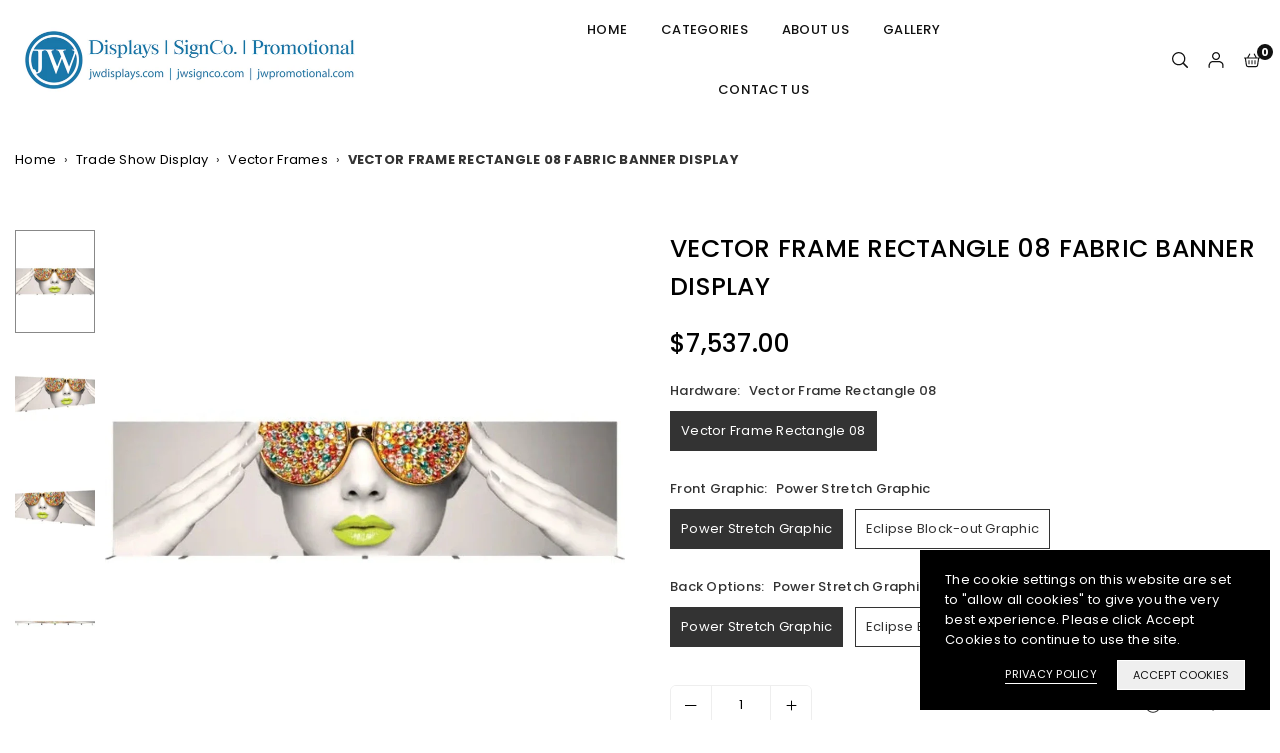

--- FILE ---
content_type: text/html; charset=utf-8
request_url: https://www.jwdisplays.com/products/vector-frame-rectangle-08-fabric-banner-display
body_size: 37300
content:
<!doctype html>

<html class="no-js" lang="en" ><head>
 <link rel="icon" type="image/png" href="//www.jwdisplays.com/cdn/shop/files/JW_Favicon_ae4ff01e-ec78-40f8-92aa-e12065f95b4a.png?crop=center&height=32&v=1723662615&width=32">
<script src="https://ajax.googleapis.com/ajax/libs/jquery/3.6.3/jquery.min.js"></script><meta charset="utf-8"><meta http-equiv="X-UA-Compatible" content="IE=edge"><meta name="viewport" content="width=device-width,initial-scale=1"><meta name="theme-color" content="#000"><meta name="format-detection" content="telephone=no"><link rel="canonical" href="https://www.jwdisplays.com/products/vector-frame-rectangle-08-fabric-banner-display"><link rel="canonical" href="https://www.jwdisplays.com/products/vector-frame-rectangle-08-fabric-banner-display" canonical-shop-url="https://www.jwdisplays.com/"><meta name="google-site-verification" content="Bd1u9pvj722sGVEa_JLqKMrjoFStj1_J0egkUheN6oU" /><link rel="dns-prefetch" href="https://www.jwdisplays.com" crossorigin><link rel="dns-prefetch" href="https://0db46b.myshopify.com" crossorigin><link rel="dns-prefetch" href="https://cdn.shopify.com" crossorigin><link rel="dns-prefetch" href="https://fonts.shopifycdn.com" crossorigin><link rel="preconnect" href="https//fonts.shopifycdn.com/" crossorigin><link rel="preconnect" href="https//cdn.shopify.com" crossorigin><link rel="shortcut icon" href="//www.jwdisplays.com/cdn/shop/files/JW_Favicon_ae4ff01e-ec78-40f8-92aa-e12065f95b4a_32x32.png?v=1723662615" type="image/png"><title>VECTOR FRAME RECTANGLE 08 FABRIC BANNER DISPLAY&ndash; JW Displays, Incorporated </title><meta name="description" content="Vector Frame™ fabric banner R08 is a modern, near 30ft wide extrusion-based fabric banner display. The 2&quot; aluminum extrusion frame is easy to assemble and disassemble and comes with the choice of one large, seamless single-sided or double-sided push-fit SEG fabric graphic. Vector Frame banner R08 is an ideal display fo"><meta property="og:site_name" content="JW Displays, Incorporated "><meta property="og:url" content="https://www.jwdisplays.com/products/vector-frame-rectangle-08-fabric-banner-display"><meta property="og:title" content="VECTOR FRAME RECTANGLE 08 FABRIC BANNER DISPLAY"><meta property="og:type" content="product"><meta property="og:description" content="Vector Frame™ fabric banner R08 is a modern, near 30ft wide extrusion-based fabric banner display. The 2&quot; aluminum extrusion frame is easy to assemble and disassemble and comes with the choice of one large, seamless single-sided or double-sided push-fit SEG fabric graphic. Vector Frame banner R08 is an ideal display fo"><meta property="og:image" content="http://www.jwdisplays.com/cdn/shop/files/vector-frame-rectangle-08-fabric-banner-display_front.webp?v=1718290383"><meta property="og:image:secure_url" content="https://www.jwdisplays.com/cdn/shop/files/vector-frame-rectangle-08-fabric-banner-display_front.webp?v=1718290383"><meta property="og:image:width" content="1000"><meta property="og:image:height" content="1000"><meta property="og:price:amount" content="5,988.00"><meta property="og:price:currency" content="USD"><meta name="twitter:card" content="summary_large_image"><meta name="twitter:title" content="VECTOR FRAME RECTANGLE 08 FABRIC BANNER DISPLAY"><meta name="twitter:description" content="Vector Frame™ fabric banner R08 is a modern, near 30ft wide extrusion-based fabric banner display. The 2&quot; aluminum extrusion frame is easy to assemble and disassemble and comes with the choice of one large, seamless single-sided or double-sided push-fit SEG fabric graphic. Vector Frame banner R08 is an ideal display fo">
<link rel="preload" as="style" href="//www.jwdisplays.com/cdn/shop/t/22/assets/theme.css?v=13281302648433448211744221562"> <link rel="preload" as="font" href="//www.jwdisplays.com/cdn/fonts/poppins/poppins_n3.05f58335c3209cce17da4f1f1ab324ebe2982441.woff2" type="font/woff2" crossorigin><link rel="preload" as="font" href="//www.jwdisplays.com/cdn/fonts/poppins/poppins_n4.0ba78fa5af9b0e1a374041b3ceaadf0a43b41362.woff2" type="font/woff2" crossorigin><link rel="preload" as="font" href="//www.jwdisplays.com/cdn/fonts/poppins/poppins_n5.ad5b4b72b59a00358afc706450c864c3c8323842.woff2" type="font/woff2" crossorigin><link rel="preload" as="font" href="//www.jwdisplays.com/cdn/fonts/poppins/poppins_n6.aa29d4918bc243723d56b59572e18228ed0786f6.woff2" type="font/woff2" crossorigin><link rel="preload" as="font" href="//www.jwdisplays.com/cdn/fonts/poppins/poppins_n7.56758dcf284489feb014a026f3727f2f20a54626.woff2" type="font/woff2" crossorigin><style type="text/css">:root{--ft1:Poppins,sans-serif;--ft2:Poppins,sans-serif;--ft3:Poppins,sans-serif;--site_gutter:15px;--grid_gutter:30px;--grid_gutter_sm:15px;--input_height:40px;--input_height_sm:34px;--error:#d20000;--errorbg:#fadfdf;--arw:#000;--arwbg:#fff;--dots:#ddd;--dotsa:#000;}*,::after,::before{box-sizing:border-box}html{overflow-x:hidden}article,aside,details,figcaption,figure,footer,header,hgroup,main,menu,nav,section,summary{display:block}body,button,input,select,textarea{ font-family:"Segoe UI","Arial","Helvetica",sans-serif;-webkit-font-smoothing:antialiased;-webkit-text-size-adjust:100%}body{ color:#333333;font-family:var(--ft1);font-size:13px;line-height:1.6;margin:0;padding:0;background-color:#fff;}@media only screen and (min-width:1025px){ body{letter-spacing:0.02em }}.page-width{margin:0 auto;padding-left:var(--site_gutter);padding-right:var(--site_gutter);max-width:1600px;}.main-content .page-width.fullwidth {max-width:100%}.fw-sec{padding-left:15px;padding-right:15px }@media only screen and (min-width:768px){.fw-sec{ padding-left:30px;padding-right:30px }} @media only screen and (min-width:1280px){.fw-sec{ padding-left:55px;padding-right:55px }}.fw-sec.npd{padding:0 }.swiper,.swiper-container{position:relative;overflow:hidden;z-index:1;display:block }.swiper-wrapper{position:relative;width:100%;height:100%;z-index:1;display:flex;transition-property:transform;transition-timing-function:initial;box-sizing:content-box;transform:translate3d(0px,0,0) }.swiper-vertical>.swiper-wrapper{flex-direction:column }.swiper-slide,swiper-slide{flex-shrink:0;width:100%;height:100%;position:relative;transition-property:transform;display:block }a{background-color:transparent;text-decoration:none}a,img{outline:0!important;border:0}a,a:after,a:before,.anim{transition:all .3s ease-in-out}a:focus,a:hover{outline:0!important}.op1{opacity:1}form{margin:0}button,input,optgroup,select,textarea{color:inherit;font:inherit;margin:0;outline:0}.clearfix::after{content:'';display:table;clear:both}.clear{clear:both}.fallback_txt,.hidden_txt{position:absolute!important;overflow:hidden;clip:rect(0 0 0 0);height:1px;width:1px;margin:-1px;padding:0;border:0}.v_hidden,[data-shopify-xr-hidden]{visibility:hidden}.of_hidden{overflow:hidden}.of_auto{overflow:auto}.js-focus-hidden:focus{outline:0}.no-js:not(html),.no-js .js{display:none}.no-js .no-js:not(html){display:block}p{margin:0 0 25px 0}p:last-child{margin-bottom:0}.lazyload{position:relative;background-color:#f6f6f6}.lazyload:before{content:"";display:block;width:50px;height:12px;position:absolute;top:50%;left:50%;transform:translate(-50%,-50%);background: url(//www.jwdisplays.com/cdn/shop/t/22/assets/loader.svg?v=146046682337118694151744191895) no-repeat center/100% auto}svg:not(:root){overflow:hidden}.at-icon{display:inline-block;width:16px;height:16px;vertical-align:middle;fill:currentColor}.at-icon.iconl{width:22px;height:22px;}svg.at-icon:not(.icon--full-color) *{fill:inherit;stroke:inherit}.no-svg .fallback-txt{position:static!important;overflow:inherit;clip:none;height:auto;width:auto;margin:0}ol,ul{margin:0;padding:0}ol{list-style:decimal}li{list-style:none}.tb-wrap{max-width:100%;overflow:auto;-webkit-overflow-scrolling:touch}.vd-wrap{position:relative;overflow:hidden;max-width:100%;padding-bottom:56.25%;height:auto}.vd-wrap iframe{position:absolute;top:0;left:0;width:100%;height:100%}.form-vertical input,.form-vertical select,.form-vertical textarea{display:block;width:100%}.form-vertical [type=checkbox],.form-vertical [type=radio]{display:inline-block;width:auto;margin-right:5px}.grid{display:flex;flex-wrap:wrap;list-style:none;margin:0 -7.5px }.gitem{flex:0 0 auto;padding-left:7.5px;padding-right:7.5px;width:100%}.col-1,.rwcols-1 .gitem{width:100%}.col-2,.rwcols-2 .gitem,.wd50{width:50%}.col-3,.rwcols-3 .gitem,.wd33{width:33.33333%}.col-4,.rwcols-4 .gitem,.wd25{width:25%}.col-5,.rwcols-5 .gitem,.wd20{width:20%}.col-6,.rwcols-6 .gitem,.wd16{width:16.66667%}.col-7,.rwcols-7 .gitem,.wd14{width:14.28571%}.col-8,.rwcols-8 .gitem,.wd12{width:12.5%}.col-9,.rwcols-9 .gitem,.wd11{width:11.11111%}.col-10,.rwcols-10 .gitem,.wd10{width:10%}.wd30{width:30%}.wd37{width:37.5%}.wd40{width:40%}.wd60{width:60%}.wd62{width:62.5%}.wd66{width:66.66667%}.wd70{width:70%}.wd75{width:75%}.wd80{width:80%}.wd83{width:83.33333%}.wd87{width:87.5%}.wd90{width:90%}.wd100{width:100%}.show{display:block!important}.hide{display:none!important}.grid-products{margin:0 -5.0px}.grid-products .gitem{padding-left:5.0px;padding-right:5.0px}.m_auto{margin-left:auto;margin-right:auto}.ml_auto{margin-left:auto}.mr_auto{margin-right:auto}.m0{margin:0!important}.mt0{margin-top:0!important}.ml0{margin-left:0!important}.mr0{margin-right:0!important}.mb0{margin-bottom:0!important}.ml5{margin-left:5px}.mt5{margin-top:5px}.mr5{margin-right:5px}.mb5{margin-bottom:5px}.ml10{margin-left:10px}.mt10{margin-top:10px}.mr10{margin-right:10px}.mb10{margin-bottom:10px}.ml15{margin-left:15px}.mt15{margin-top:15px}.mr15{margin-right:15px}.mb15{margin-bottom:15px}.ml20{margin-left:20px}.mt20{margin-top:20px!important}.mr20{margin-right:20px}.mb20{margin-bottom:20px}.ml25{margin-left:25px}.mt25{margin-top:25px}.mr25{margin-right:25px}.mb25{margin-bottom:25px}.ml30{margin-left:30px}.mt30{margin-top:30px}.mr30{margin-right:30px}.mb30{margin-bottom:30px}.mb35{margin-bottom:35px}.ml40{margin-left:40px}.mr40{margin-right:40px}.mb40{margin-bottom:40px}.mb45{margin-bottom:45px}.mb50{margin-bottom:50px}.pd0{padding:0!important}.pt0{padding-top:0}.pl0{padding-left:0}.pr0{padding-right:0}.pb0{padding-bottom:0}.pdt5{padding-top:5px}.pd5{padding:5px}.pd10{padding:10px}.pd15{padding:15px}.pd20{padding:20px}.pd25{padding:25px}.pd30{padding:30px}.db{display:block}.dbi{display:inline-block}.dn,.hidden{display:none}.pa{position:absolute}.pr{position:relative}.pf{position:fixed}.all0{left:0;top:0;right:0;bottom:0}.fwl{font-weight:300}.fwr{font-weight:400}.fwm{font-weight:500}.fwsb{font-weight:600}b,strong,.fwb{font-weight:700}em,.em{font-style:italic}.opt7{opacity:0.7;}.ttu{text-transform:uppercase}.ttl{text-transform:lowercase}.ttc{text-transform:capitalize}.ttn{text-transform:none}.tdn{text-decoration:none!important}.tdu{text-decoration:underline}.w_auto{width:auto!important}.h_auto{height:auto}.w_100{width:100%!important}.h_100{height:100%!important}.ls05 {letter-spacing: 0.05em;}.ls1 {letter-spacing: 1px;}.ls2 {letter-spacing: 2px;}img{max-width:100%;border:0}.imgFl{display:block;width:100%;height:auto}.imgFt{position:absolute;top:0%;left:0%;width:100%;height:100%;object-fit:cover;object-position:var(--ipos,center) }.imgWrapper{display:block;margin-left:auto;margin-right:auto}.bgImg{background-size:cover;background-repeat:no-repeat;background-position:center}.bdr0 {border:0 !important;}.fl{display:flex}.fl1{flex:1}.f-row{flex-direction:row}.f-col{flex-direction:column}.f-wrap{flex-wrap:wrap}.f-nowrap{flex-wrap:nowrap}.f-jcs{justify-content:flex-start}.f-jce{justify-content:flex-end}.f-jcc{justify-content:center}.f-jcsb{justify-content:space-between}.f-jcsa{justify-content:space-around}.f-jcse{justify-content:space-evenly}.f-ais{align-items:flex-start}.f-aie{align-items:flex-end}.f-aic{align-items:center}.f-aib{align-items:baseline}.f-aist{align-items:stretch}.f-acs{align-content:flex-start}.f-ace{align-content:flex-end}.f-acc{align-content:center}.f-acsb{align-content:space-between}.f-acsa{align-content:space-around}.f-acst{align-content:stretch}.f-asa{align-self:auto}.f-ass{align-self:flex-start}.f-ase{align-self:flex-end}.f-asc{align-self:center}.f-asb{align-self:baseline}.f-asst{align-self:stretch}.order0{order:0}.order1{order:1}.order2{order:2}.order3{order:3}.tl{text-align:left!important}.tc{text-align:center!important}.tr{text-align:right!important}.tjc{text-align:justify}@media (min-width:767px){.col-md-1{width:100%}.col-md-2,.rwcols-md-2 .gitem,.wd50-md{width:50%}.col-md-3,.rwcols-md-3 .gitem,.wd33-md{width:33.33333%}.col-md-4,.rwcols-md-4 .gitem,.wd25-md{width:25%}.col-md-5,.rwcols-md-5 .gitem,.wd20-md{width:20%}.col-md-6,.rwcols-md-6 .gitem,.wd16-md{width:16.66667%}.col-md-7,.rwcols-md-7 .gitem,.wd14-md{width:14.28571%}.col-md-8,.rwcols-md-8 .gitem,.wd12-md{width:12.5%}.col-md-9,.rwcols-md-9 .gitem,.wd11-md{width:11.11111%}.col-md-10,.rwcols-md-10 .gitem,.wd10-md{width:10%}.wd30-md{width:30%}.wd37-md{width:37.5%}.wd40-md{width:40%}.wd60-md{width:60%}.wd62-md{width:62.5%}.wd66-md{width:66.66667%}.wd70-md{width:70%}.wd75-md{width:75%}.wd80-md{width:80%}.wd83-md{width:83.33333%}.wd87-md{width:87.5%}.wd90-md{width:90%}.mb0-md{margin-bottom:0}.mb5-md{margin-bottom:5px}.mb10-md{margin-bottom:10px}.mb15-md{margin-bottom:15px}.mb20-md{margin-bottom:20px}.mb25-md{margin-bottom:25px}.mb30-md{margin-bottom:30px}.mb35-md{margin-bottom:35px}.mb40-md{margin-bottom:40px}.mb45-md{margin-bottom:45px}.mb50-md{margin-bottom:50px}.tl-md{text-align:left!important}.tc-md{text-align:center!important}.tr-md{text-align:right!important}.fl-md{display:flex}.fl1-md{flex:1}.f-row-md{flex-direction:row}.f-col-md{flex-direction:column}.f-wrap-md{flex-wrap:wrap}.f-nowrap-md{flex-wrap:nowrap}.f-jcs-md{justify-content:flex-start}.f-jce-md{justify-content:flex-end}.f-jcc-md{justify-content:center}.f-jcsb-md{justify-content:space-between}.f-jcsa-md{justify-content:space-around}.f-jcse-md{justify-content:space-evenly}.f-ais-md{align-items:flex-start}.f-aie-md{align-items:flex-end}.f-aic-md{align-items:center}.f-aib-md{align-items:baseline}.f-aist-md{align-items:stretch}.f-acs-md{align-content:flex-start}.f-ace-md{align-content:flex-end}.f-acc-md{align-content:center}.f-acsb-md{align-content:space-between}.f-acsa-md{align-content:space-around}.f-acst-md{align-content:stretch}.f-asa-md{align-self:auto}.f-ass-md{align-self:flex-start}.f-ase-md{align-self:flex-end}.f-asc-md{align-self:center}.f-asb-md{align-self:baseline}.f-asst-md{align-self:stretch}}@media (min-width:1025px){.grid{margin:0 -15px }.gitem{padding-left:15px;padding-right:15px }.col-lg-1{width:100%}.col-lg-2,.rwcols-lg-2 .gitem,.wd50-lg{width:50%}.col-lg-3,.rwcols-lg-3 .gitem,.wd33-lg{width:33.33333%}.col-lg-4,.rwcols-lg-4 .gitem,.wd25-lg{width:25%}.col-lg-5,.rwcols-lg-5 .gitem,.wd20-lg{width:20%}.col-lg-6,.rwcols-lg-6 .gitem,.wd16-lg{width:16.66667%}.col-lg-7,.rwcols-lg-7 .gitem,.wd14-lg{width:14.28571%}.col-lg-8,.rwcols-lg-8 .gitem,.wd12-lg{width:12.5%}.col-lg-9,.rwcols-lg-9 .gitem,.wd11-lg{width:11.11111%}.col-lg-10,.rwcols-lg-10 .gitem,.wd10-lg{width:10%}.wd30-lg{width:30%}.wd37-lg{width:37.5%}.wd40-lg{width:40%}.wd60-lg{width:60%}.wd62-lg{width:62.5%}.wd66-lg{width:66.66667%}.wd70-lg{width:70%}.wd75-lg{width:75%}.wd80-lg{width:80%}.wd83-lg{width:83.33333%}.wd87-lg{width:87.5%}.wd90-lg{width:90%}.wd100-lg{width:100%}.show-lg{display:block!important}.hide-lg{display:none!important}.f-row-lg{flex-direction:row}.f-col-lg{flex-direction:column}.f-wrap-lg{flex-wrap:wrap}.f-nowrap-lg{flex-wrap:nowrap}.tl-lg{text-align:left!important}.tc-lg{text-align:center!important}.tr-lg{text-align:right!important}.grid-products{margin:0 -7.5px}.grid-products .gitem{padding-left:7.5px;padding-right:7.5px}}@media (min-width:1280px){.col-xl-1{width:100%}.col-xl-2,.rwcols-xl-2 .gitem,.wd50-xl{width:50%}.col-xl-3,.rwcols-xl-3 .gitem,.wd33-xl{width:33.33333%}.col-xl-4,.rwcols-xl-4 .gitem,.wd25-xl{width:25%}.col-xl-5,.rwcols-xl-5 .gitem,.wd20-xl{width:20%}.col-xl-6,.rwcols-xl-6 .gitem,.wd16-xl{width:16.66667%}.col-xl-7,.rwcols-xl-7 .gitem,.wd14-xl{width:14.28571%}.col-xl-8,.rwcols-xl-8 .gitem,.wd12-xl{width:12.5%}.col-xl-9,.rwcols-xl-9 .gitem,.wd11-xl{width:11.11111%}.col-xl-10,.rwcols-xl-10 .gitem,.wd10-xl{width:10%}.wd30-xl{width:30%}.wd37-xl{width:37.5%}.wd40-xl{width:40%}.wd60-xl{width:60%}.wd62-xl{width:62.5%}.wd66-xl{width:66.66667%}.wd70-xl{width:70%}.wd75-xl{width:75%}.wd80-xl{width:80%}.wd83-xl{width:83.33333%}.wd87-xl{width:87.5%}.wd90-xl{width:90%}.show-xl{display:block!important}.hide-xl{display:none!important}.f-wrap-xl{flex-wrap:wrap}.f-col-xl{flex-direction:column}.tl-xl{text-align:left!important}.tc-xl{text-align:center!important}.tr-xl{text-align:right!important}}@media only screen and (min-width:1400px){.col-xxl-1{width:100%}.col-xxl-2,.rwcols-xxl-2 .gitem,.wd50-xxl{width:50%}.col-xxl-3,.rwcols-xxl-3 .gitem,.wd33-xxl{width:33.33333%}.col-xxl-4,.rwcols-xxl-4 .gitem,.wd25-xxl{width:25%}.col-xxl-5,.rwcols-xxl-5 .gitem,.wd20-xxl{width:20%}.col-xxl-6,.rwcols-xxl-6 .gitem,.wd16-xxl{width:16.66667%}.col-xxl-7,.rwcols-xxl-7 .gitem,.wd14-xxl{width:14.28571%}.col-xxl-8,.rwcols-xxl-8 .gitem,.wd12-xxl{width:12.5%}.col-xxl-9,.rwcols-xxl-9 .gitem,.wd11-xxl{width:11.11111%}.col-xxl-10,.rwcols-xxl-10 .gitem,.wd10-xxl{width:10%}.wd30-xxl{width:30%}.wd37-xxl{width:37.5%}.wd40-xxl{width:40%}.wd60-xxl{width:60%}.wd62-xxl{width:62.5%}.wd66-xxl{width:66.66667%}.wd70-xxl{width:70%}.wd75-xxl{width:75%}.wd80-xxl{width:80%}.wd83-xxl{width:83.33333%}.wd87-xxl{width:87.5%}.wd90-xxl{width:90%}.show-xxl{display:block!important}.hide-xxl{display:none!important}}@media only screen and (min-width:767px) and (max-width:1025px){.show-md{display:block!important}.hide-md{display:none!important}}@media only screen and (max-width:767px){.show-sm{display:block!important}.hide-sm{display:none!important}}@font-face{ font-family:Poppins;font-weight:300;font-style:normal;font-display:swap;src:url("//www.jwdisplays.com/cdn/fonts/poppins/poppins_n3.05f58335c3209cce17da4f1f1ab324ebe2982441.woff2")format("woff2"),url("//www.jwdisplays.com/cdn/fonts/poppins/poppins_n3.6971368e1f131d2c8ff8e3a44a36b577fdda3ff5.woff")format("woff");}@font-face{ font-family:Poppins;font-weight:400;font-style:normal;font-display:swap;src:url("//www.jwdisplays.com/cdn/fonts/poppins/poppins_n4.0ba78fa5af9b0e1a374041b3ceaadf0a43b41362.woff2")format("woff2"),url("//www.jwdisplays.com/cdn/fonts/poppins/poppins_n4.214741a72ff2596839fc9760ee7a770386cf16ca.woff")format("woff");}@font-face{ font-family:Poppins;font-weight:500;font-style:normal;font-display:swap;src:url("//www.jwdisplays.com/cdn/fonts/poppins/poppins_n5.ad5b4b72b59a00358afc706450c864c3c8323842.woff2")format("woff2"),url("//www.jwdisplays.com/cdn/fonts/poppins/poppins_n5.33757fdf985af2d24b32fcd84c9a09224d4b2c39.woff")format("woff");}@font-face{ font-family:Poppins;font-weight:600;font-style:normal;font-display:swap;src:url("//www.jwdisplays.com/cdn/fonts/poppins/poppins_n6.aa29d4918bc243723d56b59572e18228ed0786f6.woff2")format("woff2"),url("//www.jwdisplays.com/cdn/fonts/poppins/poppins_n6.5f815d845fe073750885d5b7e619ee00e8111208.woff")format("woff");}@font-face{ font-family:Poppins;font-weight:700;font-style:normal;font-display:swap;src:url("//www.jwdisplays.com/cdn/fonts/poppins/poppins_n7.56758dcf284489feb014a026f3727f2f20a54626.woff2")format("woff2"),url("//www.jwdisplays.com/cdn/fonts/poppins/poppins_n7.f34f55d9b3d3205d2cd6f64955ff4b36f0cfd8da.woff")format("woff");}.crlgTtl:after{content:' ';-webkit-mask-size:cover;mask-size:cover;-webkit-mask-image: url(//www.jwdisplays.com/cdn/shop/t/22/assets/arrow.svg?v=97493850878601790061744191895);mask-image: url(//www.jwdisplays.com/cdn/shop/t/22/assets/arrow.svg?v=97493850878601790061744191895);width:8px;height:8px;background-color:var(--cl);margin-left:5px;display:inline-block;vertical-align:middle}.cnrList{display:none;position:absolute;top:30px;left:50%;transform: translateX(-50%);width:120px;padding:15px;background-color:#fff;box-shadow:0px 5px 10px rgba(0,0,0,0.1) }.cnrList li{color:#000;padding:7px 5px;white-space:nowrap;cursor:pointer }.cnrList li:hover,.cnrList li.selected{opacity:0.6 }.crlgTtl img{max-width:15px }.hdr_wrap{position:relative;z-index:555;background:#fff;transition:all 0.3s ease-in-out;}.header-logo{min-width:50px;max-width:100px;margin:0}.header-logo .hdr_logo_lnk{position:relative;display:block;font-weight:700;text-transform:uppercase;font-size:22px;line-height:1;text-decoration:none}.header-logo img{display:block;height:auto}.icons-col{margin-left:auto}.hdicon{cursor:pointer;position:relative;color:#111;text-align:center;padding:10px}.hdicon:hover{color:#0374a6;}.hdicon .at-icon{width:16px;height:16px}.hdicon p{font-size:13px;line-height:1;}#cartLink{margin-right:-5px}.cartCount{color:#fff;font-size:11px;display:inline-block}.cartCount.pp{position:absolute;min-width:16px;height:16px;border-radius:16px;line-height:17px;margin:-6px 0 0 -3px;background:#111111}#header .search {width:100%;border:1px solid #fff;border-radius:3px}#header .s_input,#header .s_submit{height:42px;border:0;}#header .search .s_input{color:#111111;background:#fafafa;font-size:13px;border-radius:3px 0 0 3px;padding:0 20px;}#header .search .s_submit{color:#fff;background:#111111;padding:0;width:45px;border-left:0;border-radius:0 3px 3px 0}#header .crlgTtl{color:#111;margin-right:15px}#header .crlgTtl:after{background-color:#111}.mbnavCol{max-width:35px;min-width:35px}.mbnavCol.cnt{max-width:inherit}.main_hdr{min-height:40px}@media only screen and (min-width:1025px){.main_hdr{min-height:70px}.header-logo{max-width:350px}#header>*:not(:last-child){margin-right:var(--hdspac)}}@media only screen and (max-width:1024px){.icons-col.lgcnt{flex:1}}#main_navwr{background-color:#f5f5f5;}@media only screen and (min-width:1025px){#main_nav{font-family:var(--ft1)}#main_nav .at-icon.arw{width:16px;height:16px}#main_nav a{position:relative;align-items:center}#main_nav .snav{display:flex;padding: 5px 0;}#main_nav a .lbl{color:#fff;font-size:10px;font-family:var(--ft1);font-weight:400;letter-spacing:0;line-height:1;display:inline-block;vertical-align:middle;margin-left:5px;padding:2px 4px;position:relative;border-radius:2px}#main_nav>li.ctsize,#main_nav>li.ddmenu{position:relative}#main_nav>li>a{color:#111111;font-size:13px;font-weight:500;text-transform:uppercase;padding:20px 15px;display:flex;align-items:center;white-space:nowrap}#main_nav>li:hover>a,#main_nav>li>a.active{color:#0374a6}#main_nav>li>a .lbl{display:block;position:absolute;top:0;left:50%}.mgmenu{opacity:0;visibility:hidden;padding:30px 35px 5px;position:absolute;top:auto;z-index:9999;max-height:650px;overflow:auto;background-color:#fff;box-shadow:0px 0px 6px #eee;pointer-events:none;transform:translateY(20px);transition:all 0.3s ease-in}.mgmenu.mmfull{width:100%;left:0}.fw-sec .mgmenu.mmfull{padding-left:55px;padding-right:55px }.mgmenu.left{left:-17px}.mgmenu.center{left:50%;transform:translate(-50%,20px)}.mgmenu.right{right:-17px}ul.ddmenu{opacity:0;visibility:hidden;width:220px;position:absolute;top:100%;left:-17px;z-index:999;padding:25px 30px;background-color:#fff;box-shadow:0 0 6px #eee;transform:translateY(30px);transition:all 0.3s ease-in-out}#main_nav li:hover>div.mgmenu,#main_nav li:hover>.ddmenu,#main_nav ul.ddmenu li:hover>ul{transform:translateY(0);opacity:1;visibility:visible;pointer-events:visible}#main_nav li:hover>div.mgmenu.center{transform:translate(-50%,0)}}.mob_nav_wr{width:320px;max-width:calc(100% - 45px);height:100%;position:fixed;left:0;top:0;transform:translateX(-115%);z-index:999;background-color:#fff;box-shadow:0 0 5px rgba(0,0,0,0.3);transition:all 0.4s ease-in-out}.mob_nav_wr.active{transform:translateX(0)}.ctdrawer{top:0;right:0;visibility:hidden;z-index:1000;background-color:rgba(0,0,0,0.5);transition:all 0.3s ease-in-out}.searchDrawer{padding:30px;width:450px;max-width:90%;transform:translateX(100%);position:fixed;top:0;right:0;z-index:668;height:100%;overflow:auto;background-color:#ffffff}.s_res{display:none;min-width:100%;max-height:calc(100vh - 100px);overflow:auto;z-index:99;background-color:#ffffff;border-radius:6px;padding:20px;box-shadow:0 0 3px rgba(0,0,0,0.1)}</style><link rel="stylesheet" href="//www.jwdisplays.com/cdn/shop/t/22/assets/theme.css?v=13281302648433448211744221562" type="text/css" media="all"><script src="//www.jwdisplays.com/cdn/shop/t/22/assets/lazysizes.js?v=9525017869278013171744191895" async ></script><script src="//www.jwdisplays.com/cdn/shop/t/22/assets/jquery.min.js?v=20945366582553175101744191895" defer="defer"></script><script>var theme = {strings:{addToCart:"Add to cart",preOrder: "Pre-order Now",soldOut:"Sold out",unavailable:"Sold out"},mlcurrency:false,autoCurrencies:false,shopCurrency:"USD",moneyFormat:"${{amount}}",stickyHeader:"top",animation:false,animationMobile:false,wlAvailable:"Available in Wishlist",isrtl:false,};document.documentElement.className = document.documentElement.className.replace('no-js', 'js');window.lazySizesConfig = window.lazySizesConfig || {};window.lazySizesConfig.loadMode = 1;window.lazySizesConfig.expand = 10;window.lazySizesConfig.expFactor = 1.5;window.lazySizesConfig.loadHidden = false;var alpha = "abcdefghijklmnopqrstuVwxyz".split(""), thm = alpha[21]+alpha[14]+alpha[6]+alpha[0]+alpha[11], shpeml = 'sales@jwdisplays.com', dmn = window.location.hostname;window.shopUrl = 'https://www.jwdisplays.com';window.routes = { cart_add_url:'/cart/add', cart_change_url:'/cart/change', cart_update_url:'/cart/update', cart_url:'/cart', predictive_search_url:'/search/suggest' };window.cartStrings = { error: `There was an error while updating your cart. Please try again.`, quantityError: `Only [quantity] of this item available.` };</script><script src="//www.jwdisplays.com/cdn/shop/t/22/assets/vendor.js?v=52040994620695546711744191895" defer></script>
  <script>window.performance && window.performance.mark && window.performance.mark('shopify.content_for_header.start');</script><meta name="facebook-domain-verification" content="6x3sfg8hg3rl5s09taj79nnhfoh2aw">
<meta id="shopify-digital-wallet" name="shopify-digital-wallet" content="/57047744579/digital_wallets/dialog">
<link rel="alternate" type="application/json+oembed" href="https://www.jwdisplays.com/products/vector-frame-rectangle-08-fabric-banner-display.oembed">
<script async="async" src="/checkouts/internal/preloads.js?locale=en-US"></script>
<script id="shopify-features" type="application/json">{"accessToken":"0fc4839d6dd00dc1811123926845fadb","betas":["rich-media-storefront-analytics"],"domain":"www.jwdisplays.com","predictiveSearch":true,"shopId":57047744579,"locale":"en"}</script>
<script>var Shopify = Shopify || {};
Shopify.shop = "0db46b.myshopify.com";
Shopify.locale = "en";
Shopify.currency = {"active":"USD","rate":"1.0"};
Shopify.country = "US";
Shopify.theme = {"name":"[Walter] JW Display Official - SCPO_01\/10","id":134194298947,"schema_name":"Vogal","schema_version":"v1.2","theme_store_id":null,"role":"main"};
Shopify.theme.handle = "null";
Shopify.theme.style = {"id":null,"handle":null};
Shopify.cdnHost = "www.jwdisplays.com/cdn";
Shopify.routes = Shopify.routes || {};
Shopify.routes.root = "/";</script>
<script type="module">!function(o){(o.Shopify=o.Shopify||{}).modules=!0}(window);</script>
<script>!function(o){function n(){var o=[];function n(){o.push(Array.prototype.slice.apply(arguments))}return n.q=o,n}var t=o.Shopify=o.Shopify||{};t.loadFeatures=n(),t.autoloadFeatures=n()}(window);</script>
<script id="shop-js-analytics" type="application/json">{"pageType":"product"}</script>
<script defer="defer" async type="module" src="//www.jwdisplays.com/cdn/shopifycloud/shop-js/modules/v2/client.init-shop-cart-sync_BN7fPSNr.en.esm.js"></script>
<script defer="defer" async type="module" src="//www.jwdisplays.com/cdn/shopifycloud/shop-js/modules/v2/chunk.common_Cbph3Kss.esm.js"></script>
<script defer="defer" async type="module" src="//www.jwdisplays.com/cdn/shopifycloud/shop-js/modules/v2/chunk.modal_DKumMAJ1.esm.js"></script>
<script type="module">
  await import("//www.jwdisplays.com/cdn/shopifycloud/shop-js/modules/v2/client.init-shop-cart-sync_BN7fPSNr.en.esm.js");
await import("//www.jwdisplays.com/cdn/shopifycloud/shop-js/modules/v2/chunk.common_Cbph3Kss.esm.js");
await import("//www.jwdisplays.com/cdn/shopifycloud/shop-js/modules/v2/chunk.modal_DKumMAJ1.esm.js");

  window.Shopify.SignInWithShop?.initShopCartSync?.({"fedCMEnabled":true,"windoidEnabled":true});

</script>
<script id="__st">var __st={"a":57047744579,"offset":-18000,"reqid":"a54ed9b0-3f66-472c-bd0f-092322368f6b-1770129171","pageurl":"www.jwdisplays.com\/products\/vector-frame-rectangle-08-fabric-banner-display","u":"2f85078b0931","p":"product","rtyp":"product","rid":6957872840771};</script>
<script>window.ShopifyPaypalV4VisibilityTracking = true;</script>
<script id="captcha-bootstrap">!function(){'use strict';const t='contact',e='account',n='new_comment',o=[[t,t],['blogs',n],['comments',n],[t,'customer']],c=[[e,'customer_login'],[e,'guest_login'],[e,'recover_customer_password'],[e,'create_customer']],r=t=>t.map((([t,e])=>`form[action*='/${t}']:not([data-nocaptcha='true']) input[name='form_type'][value='${e}']`)).join(','),a=t=>()=>t?[...document.querySelectorAll(t)].map((t=>t.form)):[];function s(){const t=[...o],e=r(t);return a(e)}const i='password',u='form_key',d=['recaptcha-v3-token','g-recaptcha-response','h-captcha-response',i],f=()=>{try{return window.sessionStorage}catch{return}},m='__shopify_v',_=t=>t.elements[u];function p(t,e,n=!1){try{const o=window.sessionStorage,c=JSON.parse(o.getItem(e)),{data:r}=function(t){const{data:e,action:n}=t;return t[m]||n?{data:e,action:n}:{data:t,action:n}}(c);for(const[e,n]of Object.entries(r))t.elements[e]&&(t.elements[e].value=n);n&&o.removeItem(e)}catch(o){console.error('form repopulation failed',{error:o})}}const l='form_type',E='cptcha';function T(t){t.dataset[E]=!0}const w=window,h=w.document,L='Shopify',v='ce_forms',y='captcha';let A=!1;((t,e)=>{const n=(g='f06e6c50-85a8-45c8-87d0-21a2b65856fe',I='https://cdn.shopify.com/shopifycloud/storefront-forms-hcaptcha/ce_storefront_forms_captcha_hcaptcha.v1.5.2.iife.js',D={infoText:'Protected by hCaptcha',privacyText:'Privacy',termsText:'Terms'},(t,e,n)=>{const o=w[L][v],c=o.bindForm;if(c)return c(t,g,e,D).then(n);var r;o.q.push([[t,g,e,D],n]),r=I,A||(h.body.append(Object.assign(h.createElement('script'),{id:'captcha-provider',async:!0,src:r})),A=!0)});var g,I,D;w[L]=w[L]||{},w[L][v]=w[L][v]||{},w[L][v].q=[],w[L][y]=w[L][y]||{},w[L][y].protect=function(t,e){n(t,void 0,e),T(t)},Object.freeze(w[L][y]),function(t,e,n,w,h,L){const[v,y,A,g]=function(t,e,n){const i=e?o:[],u=t?c:[],d=[...i,...u],f=r(d),m=r(i),_=r(d.filter((([t,e])=>n.includes(e))));return[a(f),a(m),a(_),s()]}(w,h,L),I=t=>{const e=t.target;return e instanceof HTMLFormElement?e:e&&e.form},D=t=>v().includes(t);t.addEventListener('submit',(t=>{const e=I(t);if(!e)return;const n=D(e)&&!e.dataset.hcaptchaBound&&!e.dataset.recaptchaBound,o=_(e),c=g().includes(e)&&(!o||!o.value);(n||c)&&t.preventDefault(),c&&!n&&(function(t){try{if(!f())return;!function(t){const e=f();if(!e)return;const n=_(t);if(!n)return;const o=n.value;o&&e.removeItem(o)}(t);const e=Array.from(Array(32),(()=>Math.random().toString(36)[2])).join('');!function(t,e){_(t)||t.append(Object.assign(document.createElement('input'),{type:'hidden',name:u})),t.elements[u].value=e}(t,e),function(t,e){const n=f();if(!n)return;const o=[...t.querySelectorAll(`input[type='${i}']`)].map((({name:t})=>t)),c=[...d,...o],r={};for(const[a,s]of new FormData(t).entries())c.includes(a)||(r[a]=s);n.setItem(e,JSON.stringify({[m]:1,action:t.action,data:r}))}(t,e)}catch(e){console.error('failed to persist form',e)}}(e),e.submit())}));const S=(t,e)=>{t&&!t.dataset[E]&&(n(t,e.some((e=>e===t))),T(t))};for(const o of['focusin','change'])t.addEventListener(o,(t=>{const e=I(t);D(e)&&S(e,y())}));const B=e.get('form_key'),M=e.get(l),P=B&&M;t.addEventListener('DOMContentLoaded',(()=>{const t=y();if(P)for(const e of t)e.elements[l].value===M&&p(e,B);[...new Set([...A(),...v().filter((t=>'true'===t.dataset.shopifyCaptcha))])].forEach((e=>S(e,t)))}))}(h,new URLSearchParams(w.location.search),n,t,e,['guest_login'])})(!0,!0)}();</script>
<script integrity="sha256-4kQ18oKyAcykRKYeNunJcIwy7WH5gtpwJnB7kiuLZ1E=" data-source-attribution="shopify.loadfeatures" defer="defer" src="//www.jwdisplays.com/cdn/shopifycloud/storefront/assets/storefront/load_feature-a0a9edcb.js" crossorigin="anonymous"></script>
<script data-source-attribution="shopify.dynamic_checkout.dynamic.init">var Shopify=Shopify||{};Shopify.PaymentButton=Shopify.PaymentButton||{isStorefrontPortableWallets:!0,init:function(){window.Shopify.PaymentButton.init=function(){};var t=document.createElement("script");t.src="https://www.jwdisplays.com/cdn/shopifycloud/portable-wallets/latest/portable-wallets.en.js",t.type="module",document.head.appendChild(t)}};
</script>
<script data-source-attribution="shopify.dynamic_checkout.buyer_consent">
  function portableWalletsHideBuyerConsent(e){var t=document.getElementById("shopify-buyer-consent"),n=document.getElementById("shopify-subscription-policy-button");t&&n&&(t.classList.add("hidden"),t.setAttribute("aria-hidden","true"),n.removeEventListener("click",e))}function portableWalletsShowBuyerConsent(e){var t=document.getElementById("shopify-buyer-consent"),n=document.getElementById("shopify-subscription-policy-button");t&&n&&(t.classList.remove("hidden"),t.removeAttribute("aria-hidden"),n.addEventListener("click",e))}window.Shopify?.PaymentButton&&(window.Shopify.PaymentButton.hideBuyerConsent=portableWalletsHideBuyerConsent,window.Shopify.PaymentButton.showBuyerConsent=portableWalletsShowBuyerConsent);
</script>
<script data-source-attribution="shopify.dynamic_checkout.cart.bootstrap">document.addEventListener("DOMContentLoaded",(function(){function t(){return document.querySelector("shopify-accelerated-checkout-cart, shopify-accelerated-checkout")}if(t())Shopify.PaymentButton.init();else{new MutationObserver((function(e,n){t()&&(Shopify.PaymentButton.init(),n.disconnect())})).observe(document.body,{childList:!0,subtree:!0})}}));
</script>

<script>window.performance && window.performance.mark && window.performance.mark('shopify.content_for_header.end');</script>

<script>
    window.BOLD = window.BOLD || {};
        window.BOLD.options = window.BOLD.options || {};
        window.BOLD.options.settings = window.BOLD.options.settings || {};
        window.BOLD.options.settings.v1_variant_mode = window.BOLD.options.settings.v1_variant_mode || true;
        window.BOLD.options.settings.hybrid_fix_auto_insert_inputs =
        window.BOLD.options.settings.hybrid_fix_auto_insert_inputs || true;
</script>
<script>window.BOLD = window.BOLD || {};
    window.BOLD.common = window.BOLD.common || {};
    window.BOLD.common.Shopify = window.BOLD.common.Shopify || {};
    window.BOLD.common.Shopify.shop = {
      domain: 'www.jwdisplays.com',
      permanent_domain: '0db46b.myshopify.com',
      url: 'https://www.jwdisplays.com',
      secure_url: 'https://www.jwdisplays.com',money_format: "${{amount}}",currency: "USD"
    };
    window.BOLD.common.Shopify.customer = {
      id: null,
      tags: null,
    };
    window.BOLD.common.Shopify.cart = {"note":null,"attributes":{},"original_total_price":0,"total_price":0,"total_discount":0,"total_weight":0.0,"item_count":0,"items":[],"requires_shipping":false,"currency":"USD","items_subtotal_price":0,"cart_level_discount_applications":[],"checkout_charge_amount":0};
    window.BOLD.common.template = 'product';window.BOLD.common.Shopify.formatMoney = function(money, format) {
        function n(t, e) {
            return "undefined" == typeof t ? e : t
        }
        function r(t, e, r, i) {
            if (e = n(e, 2),
                r = n(r, ","),
                i = n(i, "."),
            isNaN(t) || null == t)
                return 0;
            t = (t / 100).toFixed(e);
            var o = t.split(".")
                , a = o[0].replace(/(\d)(?=(\d\d\d)+(?!\d))/g, "$1" + r)
                , s = o[1] ? i + o[1] : "";
            return a + s
        }
        "string" == typeof money && (money = money.replace(".", ""));
        var i = ""
            , o = /\{\{\s*(\w+)\s*\}\}/
            , a = format || window.BOLD.common.Shopify.shop.money_format || window.Shopify.money_format || "$ {{ amount }}";
        switch (a.match(o)[1]) {
            case "amount":
                i = r(money, 2, ",", ".");
                break;
            case "amount_no_decimals":
                i = r(money, 0, ",", ".");
                break;
            case "amount_with_comma_separator":
                i = r(money, 2, ".", ",");
                break;
            case "amount_no_decimals_with_comma_separator":
                i = r(money, 0, ".", ",");
                break;
            case "amount_with_space_separator":
                i = r(money, 2, " ", ",");
                break;
            case "amount_no_decimals_with_space_separator":
                i = r(money, 0, " ", ",");
                break;
            case "amount_with_apostrophe_separator":
                i = r(money, 2, "'", ".");
                break;
        }
        return a.replace(o, i);
    };
    window.BOLD.common.Shopify.saveProduct = function (handle, product) {
      if (typeof handle === 'string' && typeof window.BOLD.common.Shopify.products[handle] === 'undefined') {
        if (typeof product === 'number') {
          window.BOLD.common.Shopify.handles[product] = handle;
          product = { id: product };
        }
        window.BOLD.common.Shopify.products[handle] = product;
      }
    };
    window.BOLD.common.Shopify.saveVariant = function (variant_id, variant) {
      if (typeof variant_id === 'number' && typeof window.BOLD.common.Shopify.variants[variant_id] === 'undefined') {
        window.BOLD.common.Shopify.variants[variant_id] = variant;
      }
    };window.BOLD.common.Shopify.products = window.BOLD.common.Shopify.products || {};
    window.BOLD.common.Shopify.variants = window.BOLD.common.Shopify.variants || {};
    window.BOLD.common.Shopify.handles = window.BOLD.common.Shopify.handles || {};window.BOLD.common.Shopify.handle = "vector-frame-rectangle-08-fabric-banner-display"
window.BOLD.common.Shopify.saveProduct("vector-frame-rectangle-08-fabric-banner-display", 6957872840771);window.BOLD.common.Shopify.saveVariant(40872361623619, { product_id: 6957872840771, product_handle: "vector-frame-rectangle-08-fabric-banner-display", price: 753700, group_id: '', csp_metafield: {}});window.BOLD.common.Shopify.saveVariant(40872361656387, { product_id: 6957872840771, product_handle: "vector-frame-rectangle-08-fabric-banner-display", price: 783200, group_id: '', csp_metafield: {}});window.BOLD.common.Shopify.saveVariant(40872361689155, { product_id: 6957872840771, product_handle: "vector-frame-rectangle-08-fabric-banner-display", price: 598800, group_id: '', csp_metafield: {}});window.BOLD.common.Shopify.saveVariant(40872361721923, { product_id: 6957872840771, product_handle: "vector-frame-rectangle-08-fabric-banner-display", price: 783200, group_id: '', csp_metafield: {}});window.BOLD.common.Shopify.saveVariant(40872361754691, { product_id: 6957872840771, product_handle: "vector-frame-rectangle-08-fabric-banner-display", price: 812800, group_id: '', csp_metafield: {}});window.BOLD.common.Shopify.saveVariant(40872361787459, { product_id: 6957872840771, product_handle: "vector-frame-rectangle-08-fabric-banner-display", price: 628300, group_id: '', csp_metafield: {}});window.BOLD.apps_installed = {"Product Options":2} || {};window.BOLD.common.Shopify.metafields = window.BOLD.common.Shopify.metafields || {};window.BOLD.common.Shopify.metafields["bold_rp"] = {};window.BOLD.common.Shopify.metafields["bold_csp_defaults"] = {};window.BOLD.common.cacheParams = window.BOLD.common.cacheParams || {};
</script><link href="//www.jwdisplays.com/cdn/shop/t/22/assets/bold-options.css?v=160666711758877365581744191895" rel="stylesheet" type="text/css" media="all" />
<script defer src="https://options.shopapps.site/js/options.js"></script>
<script>
    window.BOLD.common.cacheParams.options = 1745859454;
</script>
  


  <script>window.performance && window.performance.mark && window.performance.mark('shopify.content_for_header.start');</script><meta name="facebook-domain-verification" content="6x3sfg8hg3rl5s09taj79nnhfoh2aw">
<meta id="shopify-digital-wallet" name="shopify-digital-wallet" content="/57047744579/digital_wallets/dialog">
<link rel="alternate" type="application/json+oembed" href="https://www.jwdisplays.com/products/vector-frame-rectangle-08-fabric-banner-display.oembed">
<script async="async" data-src="/checkouts/internal/preloads.js?locale=en-US"></script>
<script id="shopify-features" type="application/json">{"accessToken":"0fc4839d6dd00dc1811123926845fadb","betas":["rich-media-storefront-analytics"],"domain":"www.jwdisplays.com","predictiveSearch":true,"shopId":57047744579,"locale":"en"}</script>
<script>var Shopify = Shopify || {};
Shopify.shop = "0db46b.myshopify.com";
Shopify.locale = "en";
Shopify.currency = {"active":"USD","rate":"1.0"};
Shopify.country = "US";
Shopify.theme = {"name":"[Walter] JW Display Official - SCPO_01\/10","id":134194298947,"schema_name":"Vogal","schema_version":"v1.2","theme_store_id":null,"role":"main"};
Shopify.theme.handle = "null";
Shopify.theme.style = {"id":null,"handle":null};
Shopify.cdnHost = "www.jwdisplays.com/cdn";
Shopify.routes = Shopify.routes || {};
Shopify.routes.root = "/";</script>
<script type="module">!function(o){(o.Shopify=o.Shopify||{}).modules=!0}(window);</script>
<script>!function(o){function n(){var o=[];function n(){o.push(Array.prototype.slice.apply(arguments))}return n.q=o,n}var t=o.Shopify=o.Shopify||{};t.loadFeatures=n(),t.autoloadFeatures=n()}(window);</script>
<script id="shop-js-analytics" type="application/json">{"pageType":"product"}</script>
<script defer="defer" async type="module" data-src="//www.jwdisplays.com/cdn/shopifycloud/shop-js/modules/v2/client.init-shop-cart-sync_BN7fPSNr.en.esm.js"></script>
<script defer="defer" async type="module" data-src="//www.jwdisplays.com/cdn/shopifycloud/shop-js/modules/v2/chunk.common_Cbph3Kss.esm.js"></script>
<script defer="defer" async type="module" data-src="//www.jwdisplays.com/cdn/shopifycloud/shop-js/modules/v2/chunk.modal_DKumMAJ1.esm.js"></script>
<script type="module">
  await import("//www.jwdisplays.com/cdn/shopifycloud/shop-js/modules/v2/client.init-shop-cart-sync_BN7fPSNr.en.esm.js");
await import("//www.jwdisplays.com/cdn/shopifycloud/shop-js/modules/v2/chunk.common_Cbph3Kss.esm.js");
await import("//www.jwdisplays.com/cdn/shopifycloud/shop-js/modules/v2/chunk.modal_DKumMAJ1.esm.js");

  window.Shopify.SignInWithShop?.initShopCartSync?.({"fedCMEnabled":true,"windoidEnabled":true});

</script>
<script id="__st">var __st={"a":57047744579,"offset":-18000,"reqid":"a54ed9b0-3f66-472c-bd0f-092322368f6b-1770129171","pageurl":"www.jwdisplays.com\/products\/vector-frame-rectangle-08-fabric-banner-display","u":"2f85078b0931","p":"product","rtyp":"product","rid":6957872840771};</script>
<script>window.ShopifyPaypalV4VisibilityTracking = true;</script>
<script id="captcha-bootstrap">!function(){'use strict';const t='contact',e='account',n='new_comment',o=[[t,t],['blogs',n],['comments',n],[t,'customer']],c=[[e,'customer_login'],[e,'guest_login'],[e,'recover_customer_password'],[e,'create_customer']],r=t=>t.map((([t,e])=>`form[action*='/${t}']:not([data-nocaptcha='true']) input[name='form_type'][value='${e}']`)).join(','),a=t=>()=>t?[...document.querySelectorAll(t)].map((t=>t.form)):[];function s(){const t=[...o],e=r(t);return a(e)}const i='password',u='form_key',d=['recaptcha-v3-token','g-recaptcha-response','h-captcha-response',i],f=()=>{try{return window.sessionStorage}catch{return}},m='__shopify_v',_=t=>t.elements[u];function p(t,e,n=!1){try{const o=window.sessionStorage,c=JSON.parse(o.getItem(e)),{data:r}=function(t){const{data:e,action:n}=t;return t[m]||n?{data:e,action:n}:{data:t,action:n}}(c);for(const[e,n]of Object.entries(r))t.elements[e]&&(t.elements[e].value=n);n&&o.removeItem(e)}catch(o){console.error('form repopulation failed',{error:o})}}const l='form_type',E='cptcha';function T(t){t.dataset[E]=!0}const w=window,h=w.document,L='Shopify',v='ce_forms',y='captcha';let A=!1;((t,e)=>{const n=(g='f06e6c50-85a8-45c8-87d0-21a2b65856fe',I='https://cdn.shopify.com/shopifycloud/storefront-forms-hcaptcha/ce_storefront_forms_captcha_hcaptcha.v1.5.2.iife.js',D={infoText:'Protected by hCaptcha',privacyText:'Privacy',termsText:'Terms'},(t,e,n)=>{const o=w[L][v],c=o.bindForm;if(c)return c(t,g,e,D).then(n);var r;o.q.push([[t,g,e,D],n]),r=I,A||(h.body.append(Object.assign(h.createElement('script'),{id:'captcha-provider',async:!0,src:r})),A=!0)});var g,I,D;w[L]=w[L]||{},w[L][v]=w[L][v]||{},w[L][v].q=[],w[L][y]=w[L][y]||{},w[L][y].protect=function(t,e){n(t,void 0,e),T(t)},Object.freeze(w[L][y]),function(t,e,n,w,h,L){const[v,y,A,g]=function(t,e,n){const i=e?o:[],u=t?c:[],d=[...i,...u],f=r(d),m=r(i),_=r(d.filter((([t,e])=>n.includes(e))));return[a(f),a(m),a(_),s()]}(w,h,L),I=t=>{const e=t.target;return e instanceof HTMLFormElement?e:e&&e.form},D=t=>v().includes(t);t.addEventListener('submit',(t=>{const e=I(t);if(!e)return;const n=D(e)&&!e.dataset.hcaptchaBound&&!e.dataset.recaptchaBound,o=_(e),c=g().includes(e)&&(!o||!o.value);(n||c)&&t.preventDefault(),c&&!n&&(function(t){try{if(!f())return;!function(t){const e=f();if(!e)return;const n=_(t);if(!n)return;const o=n.value;o&&e.removeItem(o)}(t);const e=Array.from(Array(32),(()=>Math.random().toString(36)[2])).join('');!function(t,e){_(t)||t.append(Object.assign(document.createElement('input'),{type:'hidden',name:u})),t.elements[u].value=e}(t,e),function(t,e){const n=f();if(!n)return;const o=[...t.querySelectorAll(`input[type='${i}']`)].map((({name:t})=>t)),c=[...d,...o],r={};for(const[a,s]of new FormData(t).entries())c.includes(a)||(r[a]=s);n.setItem(e,JSON.stringify({[m]:1,action:t.action,data:r}))}(t,e)}catch(e){console.error('failed to persist form',e)}}(e),e.submit())}));const S=(t,e)=>{t&&!t.dataset[E]&&(n(t,e.some((e=>e===t))),T(t))};for(const o of['focusin','change'])t.addEventListener(o,(t=>{const e=I(t);D(e)&&S(e,y())}));const B=e.get('form_key'),M=e.get(l),P=B&&M;t.addEventListener('DOMContentLoaded',(()=>{const t=y();if(P)for(const e of t)e.elements[l].value===M&&p(e,B);[...new Set([...A(),...v().filter((t=>'true'===t.dataset.shopifyCaptcha))])].forEach((e=>S(e,t)))}))}(h,new URLSearchParams(w.location.search),n,t,e,['guest_login'])})(!0,!0)}();</script>
<script integrity="sha256-4kQ18oKyAcykRKYeNunJcIwy7WH5gtpwJnB7kiuLZ1E=" data-source-attribution="shopify.loadfeatures" defer="defer" data-src="//www.jwdisplays.com/cdn/shopifycloud/storefront/assets/storefront/load_feature-a0a9edcb.js" crossorigin="anonymous"></script>
<script data-source-attribution="shopify.dynamic_checkout.dynamic.init">var Shopify=Shopify||{};Shopify.PaymentButton=Shopify.PaymentButton||{isStorefrontPortableWallets:!0,init:function(){window.Shopify.PaymentButton.init=function(){};var t=document.createElement("script");t.data-src="https://www.jwdisplays.com/cdn/shopifycloud/portable-wallets/latest/portable-wallets.en.js",t.type="module",document.head.appendChild(t)}};
</script>
<script data-source-attribution="shopify.dynamic_checkout.buyer_consent">
  function portableWalletsHideBuyerConsent(e){var t=document.getElementById("shopify-buyer-consent"),n=document.getElementById("shopify-subscription-policy-button");t&&n&&(t.classList.add("hidden"),t.setAttribute("aria-hidden","true"),n.removeEventListener("click",e))}function portableWalletsShowBuyerConsent(e){var t=document.getElementById("shopify-buyer-consent"),n=document.getElementById("shopify-subscription-policy-button");t&&n&&(t.classList.remove("hidden"),t.removeAttribute("aria-hidden"),n.addEventListener("click",e))}window.Shopify?.PaymentButton&&(window.Shopify.PaymentButton.hideBuyerConsent=portableWalletsHideBuyerConsent,window.Shopify.PaymentButton.showBuyerConsent=portableWalletsShowBuyerConsent);
</script>
<script data-source-attribution="shopify.dynamic_checkout.cart.bootstrap">document.addEventListener("DOMContentLoaded",(function(){function t(){return document.querySelector("shopify-accelerated-checkout-cart, shopify-accelerated-checkout")}if(t())Shopify.PaymentButton.init();else{new MutationObserver((function(e,n){t()&&(Shopify.PaymentButton.init(),n.disconnect())})).observe(document.body,{childList:!0,subtree:!0})}}));
</script>
<!-- placeholder 25363c9a84393dda --><script>window.performance && window.performance.mark && window.performance.mark('shopify.content_for_header.end');</script>
<!-- GSSTART CFP code start. Do not change --><script type="text/javascript"> gsProductId = "6957872840771"; gsCustomerId = ""; gsShopName = "0db46b.myshopify.com"; gsProductName = "VECTOR FRAME RECTANGLE 08 FABRIC BANNER DISPLAY"; gsProductHandle = "vector-frame-rectangle-08-fabric-banner-display"; gsProductPrice = "598800"; gsProductImage = "//www.jwdisplays.com/cdn/shop/files/vector-frame-rectangle-08-fabric-banner-display_front_small.webp?v=1718290383"; </script><script type="text/javascript" charset="utf-8" src="https://gravity-software.com/js/shopify/cfp_refactored39801.js?v=6dd45c9dfeafdab04f795058f3527bf9"></script> <link rel="stylesheet" href="https://gravity-software.com/js/shopify/jqueryui/jquery-uinew.min39801.css?v=6dd45c9dfeafdab04f795058f3527bf9"/><!-- CFP code end. Do not change GSEND -->

<!-- BEGIN app block: shopify://apps/epa-easy-product-addons/blocks/speedup_link/0099190e-a0cb-49e7-8d26-026c9d26f337 --><!-- BEGIN app snippet: sg_product -->

<script>
  window["sg_addon_master_id"]="6957872840771";
  window["sgAddonCollectionMetaAddons"]=  "" 
  
</script>

<!-- END app snippet -->

  <script>
    window["sg_addons_coll_ids"] = {
      ids:"278749904963,279124082755"
    };
    window["items_with_ids"] = false || {}
  </script>


<!-- BEGIN app snippet: sg-globals -->
<script type="text/javascript">
  (function(){
    const convertLang = (locale) => {
      let t = locale.toUpperCase();
      return "PT-BR" === t || "PT-PT" === t || "ZH-CN" === t || "ZH-TW" === t ? t.replace("-", "_") : t.match(/^[a-zA-Z]{2}-[a-zA-Z]{2}$/) ? t.substring(0, 2) : t
    }

    const sg_addon_setGlobalVariables = () => {
      try{
        let locale = "en";
        window["sg_addon_currentLanguage"] = convertLang(locale);
        window["sg_addon_defaultLanguage"] ="en";
        window["sg_addon_defaultRootUrl"] ="/";
        window["sg_addon_currentRootUrl"] ="/";
        window["sg_addon_shopLocales"] = sgAddonGetAllLocales();
      }catch(err){
        console.log("Language Config:- ",err);
      }
    }

    const sgAddonGetAllLocales = () => {
      let shopLocales = {};
      try{shopLocales["en"] = {
            endonymName : "English",
            isoCode : "en",
            name : "English",
            primary : true,
            rootUrl : "\/"
          };}catch(err){
        console.log("getAllLocales Config:- ",err);
      }
      return shopLocales;
    }

    sg_addon_setGlobalVariables();
    
    window["sg_addon_sfApiVersion"]='2025-04';
    window["sgAddon_moneyFormats"] = {
      "money": "${{amount}}",
      "moneyCurrency": "${{amount}} USD"
    };
    window["sg_addon_groupsData"] = {};
    try {
      let customSGAddonMeta = {};
      if (customSGAddonMeta.sg_addon_custom_js) {
        Function(customSGAddonMeta.sg_addon_custom_js)();
      }
    } catch (error) {
      console.warn("Error In SG Addon Custom Code", error);
    }
  })();
</script>
<!-- END app snippet -->
<!-- BEGIN app snippet: sg_speedup -->


<script>
  try{
    window["sgAddon_all_translated"] = {}
    window["sg_addon_settings_config"] =  {"host":"https://spa.spicegems.com","shopName":"0db46b.myshopify.com","hasSetting":1,"sgCookieHash":"wDWNf86tRa","hasMaster":1,"handleId":{"mastersToReq":"[6960012853315,7413486911555,6960223027267,6960014131267,6960010231875,6960223191107,6960007479363,6960222011459,7396469571651,7396468555843,7396471013443,7395586211907,7395599482947,7395587620931,7396465836099,7395562979395,7395529228355,7395529752643,7395529850947,7396166795331,7396168728643,7396168499267,7396174102595,7396167745603,7396170596419,7396169482307,7396172169283,7395522609219,7395524575299,7395524739139,7396165386307,7396157653059,7396175970371,7395519791171,7395527196739,7396176494659,7395522150467,7396150542403,7396163125315]","collectionsToReq":"[]","hasProMaster":true,"hasCollMaster":false},"settings":{"is_active":"1","max_addons":"5","quick_view":"0","quick_view_desc":"0","ajax_cart":"0","bro_stack":"0","quantity_selector":"1","image_viewer":"0","addons_heading":"Add-ons","cart_heading":"Cart Addons Box","addaddon_cart":"ADD ADDON","variant":"Variant","quantity":"Quantity","view_full_details":"View full details","less_details":"Less details...","add_to_cart":"ADD TO CART","message":"Product added to cart.","custom_css":".spice-spa-addon-layouts {\n    background: #f9f9f9;\n    padding: 10px 20px;\n    margin-bottom: 0px!important;\n}\n\n#layout-03 .spice-spa-addon-form > .spice-spa-addon-product-quantity {\n    min-width: 5rem;\n    max-width: 5rem;\n}\n\n.sg-pro-subtotal-price {\n    background-color: #f9f9f9;\n    margin: 0px !important;\n    justify-content: space-between;\n    padding: 0px 20px 15px 20px;\n}\n  \n.spice-spa-addon-heading {\n    font-family: 'Poppins';\n    margin-top:0px;\n    color: #000000;\n}\n\n  .spice-spa-addon-product-title .spice-spa-addon-product-link {\n    font-family: 'Poppins';\n    font-size: 14px;\n    color: #000000;\n    overflow: hidden;\n    display: -webkit-box;\n    -webkit-line-clamp: 2;\n    -webkit-box-orient: vertical;\n     text-align: left;\n}\n\n  .spice-spa-addon-price-main {\n    color: #000000;\n    font-family: 'Poppins';\n    font-size: 14px;\n}\n  \n.spice-spa-addon-product-item .spice-spa-addon-input-field {\n    border: 1px solid #7D7D7D;\n    border-radius: 4px;\n    ccolor: #000000;\n}\n\n  #layout-03 .spice-spa-addon-product-item {\n    background: #fff;\n}\n\n  label.sg-pro-subtotal-label {\n    color: #000000;\n}\n\nspan.sg-pro-subtotal-span {\n    color: #000000;\n    font-family: 'Poppins';\n    font-size: 16px;\n    font-weight: 400 !important;\n}\n\n.spice-spa-addon-product-image {\n  border: none !important;\n}\n\n  .spice-spa-addon-price-main:before {\n    content: '+';\n    color: #121212;\n}\n\n  #layout-03 .spice-spa-addon-form, #b_layout #spice-spa-addon-bundle-items .spice-spa-addon-form {\n    flex: 1 0 58%;\n    justify-content: end;\n    align-items: flex-end;\n}\n\n#layout-03 .spice-spa-addon-product-title, #b_layout #spice-spa-addon-bundle-items .spice-spa-addon-product-title {\n    flex: unset;\n}\n\n#layout-03 .spice-spa-addon-right, #b_layout #spice-spa-addon-bundle-items .spice-spa-addon-right {\n    flex-wrap: nowrap;\n    justify-content: space-between;\n}\n\n@media only screen and (max-width: 900px) {\n#layout-03 .spice-spa-addon-right, #b_layout #spice-spa-addon-bundle-items .spice-spa-addon-right {\n    flex-wrap: wrap;\n}\n\n    #layout-03 .spice-spa-addon-product-price {\n    justify-content: start;\n}\n    \n#layout-03 .spice-spa-addon-form, #b_layout #spice-spa-addon-bundle-items .spice-spa-addon-form {\n    justify-content: start;\n    flex: unset;\n    align-items: flex-start;\n}\n}","sold_pro":"1","image_link":"0","compare_at":"0","unlink_title":"1","image_click_checkbox":"0","cart_max_addons":"5","cart_quantity_selector":"1","cart_sold_pro":"0","cart_image_link":"0","compare_at_cart":"1","sg_currency":"default","qv_label":"Quick View","sold_out":"Sold Out","qv_sold_out":"SOLD OUT","way_to_prevent":"none","soldout_master":"1","cart_qv":"0","cartqv_desc":"0","plusminus_qty":"0","plusminus_cart":"1","line_prop":"0","label_show":"1","label_text":"Additional Info","addon_mandatory":"0","mandatory_text":"Please select atleast an addon!","line_placeholder":"Text Message","sell_master":"1","atc_btn_selector":"no","theme_data":"","applied_discount":"0","is_discount":"0","layout":{"name":"layout-03","isBundle":false},"group_layout":"layout-01","product_snippet":"1","cart_snippet":"0","product_form_selector":"no","atc_product_selector":"no","cart_form_selector":"no","checkout_btn_selector":"no","subtotal":"1","subtotal_label":"SubTotal","subtotal_position":"afterend","jQVersion":"0","collection_discount":"0","inventoryOnProduct":"0","inventoryOnCart":"0","inStock":"0","lowStock":"0","inStockLabel":"<span>[inventory_qty] In Stock</span>","lowStockLabel":"<span>only [inventory_qty] Left</span>","thresholdQty":"5","bl_atc_label":"ADD TO CART","bl_unselect_label":"PLEASE SELECT ATLEAST ONE ADDON","bl_master_label":"THIS ITEM","bl_heading":"Frequently Bought Together","addon_slider":"0","individual_atc":"0","individual_atc_label":"ADD ADDON","money_format":"${{amount}} USD","mt_addon_hash":"kbHA4Eyn1t","stop_undefined":"1","sf_token":"8a7fe4fb40d9a433190e3f5726f5993b"},"allow_asset_script":true} ;
    window["sgAddon_translated_locale"] =  "" ;
    window["sg_addon_all_group_translations"] = {};
    window["sgAddon_group_translated_locale"] =  "" ;
  } catch(error){
    console.warn("Error in getting settings or translate", error);
  }
</script>


	<!-- ADDONS SCRIPT FROM ASSETS  -->
	<link href="//cdn.shopify.com/extensions/0199f1f9-2710-7d14-b59e-36df293c2f34/release_v_1_1_2_variant_limit/assets/addon_main.css" rel="stylesheet" type="text/css" media="all" />
	<script src="https://cdn.shopify.com/extensions/0199f1f9-2710-7d14-b59e-36df293c2f34/release_v_1_1_2_variant_limit/assets/addon_main.js" type="text/javascript" async></script>


<!-- END app snippet -->



<!-- END app block --><!-- BEGIN app block: shopify://apps/quoter-request-quotes/blocks/app-embed/e2da3917-448d-4359-8c82-927c129dee05 -->
     <script type="text/javascript"> gsProductId = "6957872840771"; gsCustomerId = ""; gsShopName = "www.jwdisplays.com";   gsProductName = "VECTOR FRAME RECTANGLE 08 FABRIC BANNER DISPLAY"; gsProductHandle = "vector-frame-rectangle-08-fabric-banner-display"; gsProductPrice = "598800";  gsProductImage = "//www.jwdisplays.com/cdn/shop/files/vector-frame-rectangle-08-fabric-banner-display_front_small.webp?v=1718290383"; </script><script   type="text/javascript" charset="utf-8" src="https://gravity-software.com/js/shopify/cfp_bystore57047744579.js?v=b33d88090c848912c56a3f6eba50311a"></script> <link rel="stylesheet" href="https://gravity-software.com/js/shopify/jqueryui/jquery-uinew.min57047744579.css?v=b33d88090c848912c56a3f6eba50311a"/>
     

 
    
<!-- END app block --><link href="https://monorail-edge.shopifysvc.com" rel="dns-prefetch">
<script>(function(){if ("sendBeacon" in navigator && "performance" in window) {try {var session_token_from_headers = performance.getEntriesByType('navigation')[0].serverTiming.find(x => x.name == '_s').description;} catch {var session_token_from_headers = undefined;}var session_cookie_matches = document.cookie.match(/_shopify_s=([^;]*)/);var session_token_from_cookie = session_cookie_matches && session_cookie_matches.length === 2 ? session_cookie_matches[1] : "";var session_token = session_token_from_headers || session_token_from_cookie || "";function handle_abandonment_event(e) {var entries = performance.getEntries().filter(function(entry) {return /monorail-edge.shopifysvc.com/.test(entry.name);});if (!window.abandonment_tracked && entries.length === 0) {window.abandonment_tracked = true;var currentMs = Date.now();var navigation_start = performance.timing.navigationStart;var payload = {shop_id: 57047744579,url: window.location.href,navigation_start,duration: currentMs - navigation_start,session_token,page_type: "product"};window.navigator.sendBeacon("https://monorail-edge.shopifysvc.com/v1/produce", JSON.stringify({schema_id: "online_store_buyer_site_abandonment/1.1",payload: payload,metadata: {event_created_at_ms: currentMs,event_sent_at_ms: currentMs}}));}}window.addEventListener('pagehide', handle_abandonment_event);}}());</script>
<script id="web-pixels-manager-setup">(function e(e,d,r,n,o){if(void 0===o&&(o={}),!Boolean(null===(a=null===(i=window.Shopify)||void 0===i?void 0:i.analytics)||void 0===a?void 0:a.replayQueue)){var i,a;window.Shopify=window.Shopify||{};var t=window.Shopify;t.analytics=t.analytics||{};var s=t.analytics;s.replayQueue=[],s.publish=function(e,d,r){return s.replayQueue.push([e,d,r]),!0};try{self.performance.mark("wpm:start")}catch(e){}var l=function(){var e={modern:/Edge?\/(1{2}[4-9]|1[2-9]\d|[2-9]\d{2}|\d{4,})\.\d+(\.\d+|)|Firefox\/(1{2}[4-9]|1[2-9]\d|[2-9]\d{2}|\d{4,})\.\d+(\.\d+|)|Chrom(ium|e)\/(9{2}|\d{3,})\.\d+(\.\d+|)|(Maci|X1{2}).+ Version\/(15\.\d+|(1[6-9]|[2-9]\d|\d{3,})\.\d+)([,.]\d+|)( \(\w+\)|)( Mobile\/\w+|) Safari\/|Chrome.+OPR\/(9{2}|\d{3,})\.\d+\.\d+|(CPU[ +]OS|iPhone[ +]OS|CPU[ +]iPhone|CPU IPhone OS|CPU iPad OS)[ +]+(15[._]\d+|(1[6-9]|[2-9]\d|\d{3,})[._]\d+)([._]\d+|)|Android:?[ /-](13[3-9]|1[4-9]\d|[2-9]\d{2}|\d{4,})(\.\d+|)(\.\d+|)|Android.+Firefox\/(13[5-9]|1[4-9]\d|[2-9]\d{2}|\d{4,})\.\d+(\.\d+|)|Android.+Chrom(ium|e)\/(13[3-9]|1[4-9]\d|[2-9]\d{2}|\d{4,})\.\d+(\.\d+|)|SamsungBrowser\/([2-9]\d|\d{3,})\.\d+/,legacy:/Edge?\/(1[6-9]|[2-9]\d|\d{3,})\.\d+(\.\d+|)|Firefox\/(5[4-9]|[6-9]\d|\d{3,})\.\d+(\.\d+|)|Chrom(ium|e)\/(5[1-9]|[6-9]\d|\d{3,})\.\d+(\.\d+|)([\d.]+$|.*Safari\/(?![\d.]+ Edge\/[\d.]+$))|(Maci|X1{2}).+ Version\/(10\.\d+|(1[1-9]|[2-9]\d|\d{3,})\.\d+)([,.]\d+|)( \(\w+\)|)( Mobile\/\w+|) Safari\/|Chrome.+OPR\/(3[89]|[4-9]\d|\d{3,})\.\d+\.\d+|(CPU[ +]OS|iPhone[ +]OS|CPU[ +]iPhone|CPU IPhone OS|CPU iPad OS)[ +]+(10[._]\d+|(1[1-9]|[2-9]\d|\d{3,})[._]\d+)([._]\d+|)|Android:?[ /-](13[3-9]|1[4-9]\d|[2-9]\d{2}|\d{4,})(\.\d+|)(\.\d+|)|Mobile Safari.+OPR\/([89]\d|\d{3,})\.\d+\.\d+|Android.+Firefox\/(13[5-9]|1[4-9]\d|[2-9]\d{2}|\d{4,})\.\d+(\.\d+|)|Android.+Chrom(ium|e)\/(13[3-9]|1[4-9]\d|[2-9]\d{2}|\d{4,})\.\d+(\.\d+|)|Android.+(UC? ?Browser|UCWEB|U3)[ /]?(15\.([5-9]|\d{2,})|(1[6-9]|[2-9]\d|\d{3,})\.\d+)\.\d+|SamsungBrowser\/(5\.\d+|([6-9]|\d{2,})\.\d+)|Android.+MQ{2}Browser\/(14(\.(9|\d{2,})|)|(1[5-9]|[2-9]\d|\d{3,})(\.\d+|))(\.\d+|)|K[Aa][Ii]OS\/(3\.\d+|([4-9]|\d{2,})\.\d+)(\.\d+|)/},d=e.modern,r=e.legacy,n=navigator.userAgent;return n.match(d)?"modern":n.match(r)?"legacy":"unknown"}(),u="modern"===l?"modern":"legacy",c=(null!=n?n:{modern:"",legacy:""})[u],f=function(e){return[e.baseUrl,"/wpm","/b",e.hashVersion,"modern"===e.buildTarget?"m":"l",".js"].join("")}({baseUrl:d,hashVersion:r,buildTarget:u}),m=function(e){var d=e.version,r=e.bundleTarget,n=e.surface,o=e.pageUrl,i=e.monorailEndpoint;return{emit:function(e){var a=e.status,t=e.errorMsg,s=(new Date).getTime(),l=JSON.stringify({metadata:{event_sent_at_ms:s},events:[{schema_id:"web_pixels_manager_load/3.1",payload:{version:d,bundle_target:r,page_url:o,status:a,surface:n,error_msg:t},metadata:{event_created_at_ms:s}}]});if(!i)return console&&console.warn&&console.warn("[Web Pixels Manager] No Monorail endpoint provided, skipping logging."),!1;try{return self.navigator.sendBeacon.bind(self.navigator)(i,l)}catch(e){}var u=new XMLHttpRequest;try{return u.open("POST",i,!0),u.setRequestHeader("Content-Type","text/plain"),u.send(l),!0}catch(e){return console&&console.warn&&console.warn("[Web Pixels Manager] Got an unhandled error while logging to Monorail."),!1}}}}({version:r,bundleTarget:l,surface:e.surface,pageUrl:self.location.href,monorailEndpoint:e.monorailEndpoint});try{o.browserTarget=l,function(e){var d=e.src,r=e.async,n=void 0===r||r,o=e.onload,i=e.onerror,a=e.sri,t=e.scriptDataAttributes,s=void 0===t?{}:t,l=document.createElement("script"),u=document.querySelector("head"),c=document.querySelector("body");if(l.async=n,l.src=d,a&&(l.integrity=a,l.crossOrigin="anonymous"),s)for(var f in s)if(Object.prototype.hasOwnProperty.call(s,f))try{l.dataset[f]=s[f]}catch(e){}if(o&&l.addEventListener("load",o),i&&l.addEventListener("error",i),u)u.appendChild(l);else{if(!c)throw new Error("Did not find a head or body element to append the script");c.appendChild(l)}}({src:f,async:!0,onload:function(){if(!function(){var e,d;return Boolean(null===(d=null===(e=window.Shopify)||void 0===e?void 0:e.analytics)||void 0===d?void 0:d.initialized)}()){var d=window.webPixelsManager.init(e)||void 0;if(d){var r=window.Shopify.analytics;r.replayQueue.forEach((function(e){var r=e[0],n=e[1],o=e[2];d.publishCustomEvent(r,n,o)})),r.replayQueue=[],r.publish=d.publishCustomEvent,r.visitor=d.visitor,r.initialized=!0}}},onerror:function(){return m.emit({status:"failed",errorMsg:"".concat(f," has failed to load")})},sri:function(e){var d=/^sha384-[A-Za-z0-9+/=]+$/;return"string"==typeof e&&d.test(e)}(c)?c:"",scriptDataAttributes:o}),m.emit({status:"loading"})}catch(e){m.emit({status:"failed",errorMsg:(null==e?void 0:e.message)||"Unknown error"})}}})({shopId: 57047744579,storefrontBaseUrl: "https://www.jwdisplays.com",extensionsBaseUrl: "https://extensions.shopifycdn.com/cdn/shopifycloud/web-pixels-manager",monorailEndpoint: "https://monorail-edge.shopifysvc.com/unstable/produce_batch",surface: "storefront-renderer",enabledBetaFlags: ["2dca8a86"],webPixelsConfigList: [{"id":"201457731","configuration":"{\"pixel_id\":\"505854695447384\",\"pixel_type\":\"facebook_pixel\",\"metaapp_system_user_token\":\"-\"}","eventPayloadVersion":"v1","runtimeContext":"OPEN","scriptVersion":"ca16bc87fe92b6042fbaa3acc2fbdaa6","type":"APP","apiClientId":2329312,"privacyPurposes":["ANALYTICS","MARKETING","SALE_OF_DATA"],"dataSharingAdjustments":{"protectedCustomerApprovalScopes":["read_customer_address","read_customer_email","read_customer_name","read_customer_personal_data","read_customer_phone"]}},{"id":"shopify-app-pixel","configuration":"{}","eventPayloadVersion":"v1","runtimeContext":"STRICT","scriptVersion":"0450","apiClientId":"shopify-pixel","type":"APP","privacyPurposes":["ANALYTICS","MARKETING"]},{"id":"shopify-custom-pixel","eventPayloadVersion":"v1","runtimeContext":"LAX","scriptVersion":"0450","apiClientId":"shopify-pixel","type":"CUSTOM","privacyPurposes":["ANALYTICS","MARKETING"]}],isMerchantRequest: false,initData: {"shop":{"name":"JW Displays, Incorporated ","paymentSettings":{"currencyCode":"USD"},"myshopifyDomain":"0db46b.myshopify.com","countryCode":"US","storefrontUrl":"https:\/\/www.jwdisplays.com"},"customer":null,"cart":null,"checkout":null,"productVariants":[{"price":{"amount":7537.0,"currencyCode":"USD"},"product":{"title":"VECTOR FRAME RECTANGLE 08 FABRIC BANNER DISPLAY","vendor":"Orbus","id":"6957872840771","untranslatedTitle":"VECTOR FRAME RECTANGLE 08 FABRIC BANNER DISPLAY","url":"\/products\/vector-frame-rectangle-08-fabric-banner-display","type":""},"id":"40872361623619","image":{"src":"\/\/www.jwdisplays.com\/cdn\/shop\/files\/vector-frame-rectangle-08-fabric-banner-display_front.webp?v=1718290383"},"sku":"","title":"Vector Frame Rectangle 08 \/ Power Stretch Graphic \/ Power Stretch Graphic","untranslatedTitle":"Vector Frame Rectangle 08 \/ Power Stretch Graphic \/ Power Stretch Graphic"},{"price":{"amount":7832.0,"currencyCode":"USD"},"product":{"title":"VECTOR FRAME RECTANGLE 08 FABRIC BANNER DISPLAY","vendor":"Orbus","id":"6957872840771","untranslatedTitle":"VECTOR FRAME RECTANGLE 08 FABRIC BANNER DISPLAY","url":"\/products\/vector-frame-rectangle-08-fabric-banner-display","type":""},"id":"40872361656387","image":{"src":"\/\/www.jwdisplays.com\/cdn\/shop\/files\/vector-frame-rectangle-08-fabric-banner-display_front.webp?v=1718290383"},"sku":"","title":"Vector Frame Rectangle 08 \/ Power Stretch Graphic \/ Eclipse Block-out Graphic","untranslatedTitle":"Vector Frame Rectangle 08 \/ Power Stretch Graphic \/ Eclipse Block-out Graphic"},{"price":{"amount":5988.0,"currencyCode":"USD"},"product":{"title":"VECTOR FRAME RECTANGLE 08 FABRIC BANNER DISPLAY","vendor":"Orbus","id":"6957872840771","untranslatedTitle":"VECTOR FRAME RECTANGLE 08 FABRIC BANNER DISPLAY","url":"\/products\/vector-frame-rectangle-08-fabric-banner-display","type":""},"id":"40872361689155","image":{"src":"\/\/www.jwdisplays.com\/cdn\/shop\/files\/vector-frame-rectangle-08-fabric-banner-display_front.webp?v=1718290383"},"sku":"","title":"Vector Frame Rectangle 08 \/ Power Stretch Graphic \/ Unprinted Opaque Liner","untranslatedTitle":"Vector Frame Rectangle 08 \/ Power Stretch Graphic \/ Unprinted Opaque Liner"},{"price":{"amount":7832.0,"currencyCode":"USD"},"product":{"title":"VECTOR FRAME RECTANGLE 08 FABRIC BANNER DISPLAY","vendor":"Orbus","id":"6957872840771","untranslatedTitle":"VECTOR FRAME RECTANGLE 08 FABRIC BANNER DISPLAY","url":"\/products\/vector-frame-rectangle-08-fabric-banner-display","type":""},"id":"40872361721923","image":{"src":"\/\/www.jwdisplays.com\/cdn\/shop\/files\/vector-frame-rectangle-08-fabric-banner-display_front.webp?v=1718290383"},"sku":"","title":"Vector Frame Rectangle 08 \/ Eclipse Block-out Graphic \/ Power Stretch Graphic","untranslatedTitle":"Vector Frame Rectangle 08 \/ Eclipse Block-out Graphic \/ Power Stretch Graphic"},{"price":{"amount":8128.0,"currencyCode":"USD"},"product":{"title":"VECTOR FRAME RECTANGLE 08 FABRIC BANNER DISPLAY","vendor":"Orbus","id":"6957872840771","untranslatedTitle":"VECTOR FRAME RECTANGLE 08 FABRIC BANNER DISPLAY","url":"\/products\/vector-frame-rectangle-08-fabric-banner-display","type":""},"id":"40872361754691","image":{"src":"\/\/www.jwdisplays.com\/cdn\/shop\/files\/vector-frame-rectangle-08-fabric-banner-display_front.webp?v=1718290383"},"sku":"","title":"Vector Frame Rectangle 08 \/ Eclipse Block-out Graphic \/ Eclipse Block-out Graphic","untranslatedTitle":"Vector Frame Rectangle 08 \/ Eclipse Block-out Graphic \/ Eclipse Block-out Graphic"},{"price":{"amount":6283.0,"currencyCode":"USD"},"product":{"title":"VECTOR FRAME RECTANGLE 08 FABRIC BANNER DISPLAY","vendor":"Orbus","id":"6957872840771","untranslatedTitle":"VECTOR FRAME RECTANGLE 08 FABRIC BANNER DISPLAY","url":"\/products\/vector-frame-rectangle-08-fabric-banner-display","type":""},"id":"40872361787459","image":{"src":"\/\/www.jwdisplays.com\/cdn\/shop\/files\/vector-frame-rectangle-08-fabric-banner-display_front.webp?v=1718290383"},"sku":"","title":"Vector Frame Rectangle 08 \/ Eclipse Block-out Graphic \/ Unprinted Opaque Liner","untranslatedTitle":"Vector Frame Rectangle 08 \/ Eclipse Block-out Graphic \/ Unprinted Opaque Liner"}],"purchasingCompany":null},},"https://www.jwdisplays.com/cdn","3918e4e0wbf3ac3cepc5707306mb02b36c6",{"modern":"","legacy":""},{"shopId":"57047744579","storefrontBaseUrl":"https:\/\/www.jwdisplays.com","extensionBaseUrl":"https:\/\/extensions.shopifycdn.com\/cdn\/shopifycloud\/web-pixels-manager","surface":"storefront-renderer","enabledBetaFlags":"[\"2dca8a86\"]","isMerchantRequest":"false","hashVersion":"3918e4e0wbf3ac3cepc5707306mb02b36c6","publish":"custom","events":"[[\"page_viewed\",{}],[\"product_viewed\",{\"productVariant\":{\"price\":{\"amount\":7537.0,\"currencyCode\":\"USD\"},\"product\":{\"title\":\"VECTOR FRAME RECTANGLE 08 FABRIC BANNER DISPLAY\",\"vendor\":\"Orbus\",\"id\":\"6957872840771\",\"untranslatedTitle\":\"VECTOR FRAME RECTANGLE 08 FABRIC BANNER DISPLAY\",\"url\":\"\/products\/vector-frame-rectangle-08-fabric-banner-display\",\"type\":\"\"},\"id\":\"40872361623619\",\"image\":{\"src\":\"\/\/www.jwdisplays.com\/cdn\/shop\/files\/vector-frame-rectangle-08-fabric-banner-display_front.webp?v=1718290383\"},\"sku\":\"\",\"title\":\"Vector Frame Rectangle 08 \/ Power Stretch Graphic \/ Power Stretch Graphic\",\"untranslatedTitle\":\"Vector Frame Rectangle 08 \/ Power Stretch Graphic \/ Power Stretch Graphic\"}}]]"});</script><script>
  window.ShopifyAnalytics = window.ShopifyAnalytics || {};
  window.ShopifyAnalytics.meta = window.ShopifyAnalytics.meta || {};
  window.ShopifyAnalytics.meta.currency = 'USD';
  var meta = {"product":{"id":6957872840771,"gid":"gid:\/\/shopify\/Product\/6957872840771","vendor":"Orbus","type":"","handle":"vector-frame-rectangle-08-fabric-banner-display","variants":[{"id":40872361623619,"price":753700,"name":"VECTOR FRAME RECTANGLE 08 FABRIC BANNER DISPLAY - Vector Frame Rectangle 08 \/ Power Stretch Graphic \/ Power Stretch Graphic","public_title":"Vector Frame Rectangle 08 \/ Power Stretch Graphic \/ Power Stretch Graphic","sku":""},{"id":40872361656387,"price":783200,"name":"VECTOR FRAME RECTANGLE 08 FABRIC BANNER DISPLAY - Vector Frame Rectangle 08 \/ Power Stretch Graphic \/ Eclipse Block-out Graphic","public_title":"Vector Frame Rectangle 08 \/ Power Stretch Graphic \/ Eclipse Block-out Graphic","sku":""},{"id":40872361689155,"price":598800,"name":"VECTOR FRAME RECTANGLE 08 FABRIC BANNER DISPLAY - Vector Frame Rectangle 08 \/ Power Stretch Graphic \/ Unprinted Opaque Liner","public_title":"Vector Frame Rectangle 08 \/ Power Stretch Graphic \/ Unprinted Opaque Liner","sku":""},{"id":40872361721923,"price":783200,"name":"VECTOR FRAME RECTANGLE 08 FABRIC BANNER DISPLAY - Vector Frame Rectangle 08 \/ Eclipse Block-out Graphic \/ Power Stretch Graphic","public_title":"Vector Frame Rectangle 08 \/ Eclipse Block-out Graphic \/ Power Stretch Graphic","sku":""},{"id":40872361754691,"price":812800,"name":"VECTOR FRAME RECTANGLE 08 FABRIC BANNER DISPLAY - Vector Frame Rectangle 08 \/ Eclipse Block-out Graphic \/ Eclipse Block-out Graphic","public_title":"Vector Frame Rectangle 08 \/ Eclipse Block-out Graphic \/ Eclipse Block-out Graphic","sku":""},{"id":40872361787459,"price":628300,"name":"VECTOR FRAME RECTANGLE 08 FABRIC BANNER DISPLAY - Vector Frame Rectangle 08 \/ Eclipse Block-out Graphic \/ Unprinted Opaque Liner","public_title":"Vector Frame Rectangle 08 \/ Eclipse Block-out Graphic \/ Unprinted Opaque Liner","sku":""}],"remote":false},"page":{"pageType":"product","resourceType":"product","resourceId":6957872840771,"requestId":"a54ed9b0-3f66-472c-bd0f-092322368f6b-1770129171"}};
  for (var attr in meta) {
    window.ShopifyAnalytics.meta[attr] = meta[attr];
  }
</script>
<script class="analytics">
  (function () {
    var customDocumentWrite = function(content) {
      var jquery = null;

      if (window.jQuery) {
        jquery = window.jQuery;
      } else if (window.Checkout && window.Checkout.$) {
        jquery = window.Checkout.$;
      }

      if (jquery) {
        jquery('body').append(content);
      }
    };

    var hasLoggedConversion = function(token) {
      if (token) {
        return document.cookie.indexOf('loggedConversion=' + token) !== -1;
      }
      return false;
    }

    var setCookieIfConversion = function(token) {
      if (token) {
        var twoMonthsFromNow = new Date(Date.now());
        twoMonthsFromNow.setMonth(twoMonthsFromNow.getMonth() + 2);

        document.cookie = 'loggedConversion=' + token + '; expires=' + twoMonthsFromNow;
      }
    }

    var trekkie = window.ShopifyAnalytics.lib = window.trekkie = window.trekkie || [];
    if (trekkie.integrations) {
      return;
    }
    trekkie.methods = [
      'identify',
      'page',
      'ready',
      'track',
      'trackForm',
      'trackLink'
    ];
    trekkie.factory = function(method) {
      return function() {
        var args = Array.prototype.slice.call(arguments);
        args.unshift(method);
        trekkie.push(args);
        return trekkie;
      };
    };
    for (var i = 0; i < trekkie.methods.length; i++) {
      var key = trekkie.methods[i];
      trekkie[key] = trekkie.factory(key);
    }
    trekkie.load = function(config) {
      trekkie.config = config || {};
      trekkie.config.initialDocumentCookie = document.cookie;
      var first = document.getElementsByTagName('script')[0];
      var script = document.createElement('script');
      script.type = 'text/javascript';
      script.onerror = function(e) {
        var scriptFallback = document.createElement('script');
        scriptFallback.type = 'text/javascript';
        scriptFallback.onerror = function(error) {
                var Monorail = {
      produce: function produce(monorailDomain, schemaId, payload) {
        var currentMs = new Date().getTime();
        var event = {
          schema_id: schemaId,
          payload: payload,
          metadata: {
            event_created_at_ms: currentMs,
            event_sent_at_ms: currentMs
          }
        };
        return Monorail.sendRequest("https://" + monorailDomain + "/v1/produce", JSON.stringify(event));
      },
      sendRequest: function sendRequest(endpointUrl, payload) {
        // Try the sendBeacon API
        if (window && window.navigator && typeof window.navigator.sendBeacon === 'function' && typeof window.Blob === 'function' && !Monorail.isIos12()) {
          var blobData = new window.Blob([payload], {
            type: 'text/plain'
          });

          if (window.navigator.sendBeacon(endpointUrl, blobData)) {
            return true;
          } // sendBeacon was not successful

        } // XHR beacon

        var xhr = new XMLHttpRequest();

        try {
          xhr.open('POST', endpointUrl);
          xhr.setRequestHeader('Content-Type', 'text/plain');
          xhr.send(payload);
        } catch (e) {
          console.log(e);
        }

        return false;
      },
      isIos12: function isIos12() {
        return window.navigator.userAgent.lastIndexOf('iPhone; CPU iPhone OS 12_') !== -1 || window.navigator.userAgent.lastIndexOf('iPad; CPU OS 12_') !== -1;
      }
    };
    Monorail.produce('monorail-edge.shopifysvc.com',
      'trekkie_storefront_load_errors/1.1',
      {shop_id: 57047744579,
      theme_id: 134194298947,
      app_name: "storefront",
      context_url: window.location.href,
      source_url: "//www.jwdisplays.com/cdn/s/trekkie.storefront.79098466c851f41c92951ae7d219bd75d823e9dd.min.js"});

        };
        scriptFallback.async = true;
        scriptFallback.src = '//www.jwdisplays.com/cdn/s/trekkie.storefront.79098466c851f41c92951ae7d219bd75d823e9dd.min.js';
        first.parentNode.insertBefore(scriptFallback, first);
      };
      script.async = true;
      script.src = '//www.jwdisplays.com/cdn/s/trekkie.storefront.79098466c851f41c92951ae7d219bd75d823e9dd.min.js';
      first.parentNode.insertBefore(script, first);
    };
    trekkie.load(
      {"Trekkie":{"appName":"storefront","development":false,"defaultAttributes":{"shopId":57047744579,"isMerchantRequest":null,"themeId":134194298947,"themeCityHash":"5715332645833228770","contentLanguage":"en","currency":"USD","eventMetadataId":"2eb02665-740b-4eb5-af8f-d77ccede0936"},"isServerSideCookieWritingEnabled":true,"monorailRegion":"shop_domain","enabledBetaFlags":["65f19447","b5387b81"]},"Session Attribution":{},"S2S":{"facebookCapiEnabled":true,"source":"trekkie-storefront-renderer","apiClientId":580111}}
    );

    var loaded = false;
    trekkie.ready(function() {
      if (loaded) return;
      loaded = true;

      window.ShopifyAnalytics.lib = window.trekkie;

      var originalDocumentWrite = document.write;
      document.write = customDocumentWrite;
      try { window.ShopifyAnalytics.merchantGoogleAnalytics.call(this); } catch(error) {};
      document.write = originalDocumentWrite;

      window.ShopifyAnalytics.lib.page(null,{"pageType":"product","resourceType":"product","resourceId":6957872840771,"requestId":"a54ed9b0-3f66-472c-bd0f-092322368f6b-1770129171","shopifyEmitted":true});

      var match = window.location.pathname.match(/checkouts\/(.+)\/(thank_you|post_purchase)/)
      var token = match? match[1]: undefined;
      if (!hasLoggedConversion(token)) {
        setCookieIfConversion(token);
        window.ShopifyAnalytics.lib.track("Viewed Product",{"currency":"USD","variantId":40872361623619,"productId":6957872840771,"productGid":"gid:\/\/shopify\/Product\/6957872840771","name":"VECTOR FRAME RECTANGLE 08 FABRIC BANNER DISPLAY - Vector Frame Rectangle 08 \/ Power Stretch Graphic \/ Power Stretch Graphic","price":"7537.00","sku":"","brand":"Orbus","variant":"Vector Frame Rectangle 08 \/ Power Stretch Graphic \/ Power Stretch Graphic","category":"","nonInteraction":true,"remote":false},undefined,undefined,{"shopifyEmitted":true});
      window.ShopifyAnalytics.lib.track("monorail:\/\/trekkie_storefront_viewed_product\/1.1",{"currency":"USD","variantId":40872361623619,"productId":6957872840771,"productGid":"gid:\/\/shopify\/Product\/6957872840771","name":"VECTOR FRAME RECTANGLE 08 FABRIC BANNER DISPLAY - Vector Frame Rectangle 08 \/ Power Stretch Graphic \/ Power Stretch Graphic","price":"7537.00","sku":"","brand":"Orbus","variant":"Vector Frame Rectangle 08 \/ Power Stretch Graphic \/ Power Stretch Graphic","category":"","nonInteraction":true,"remote":false,"referer":"https:\/\/www.jwdisplays.com\/products\/vector-frame-rectangle-08-fabric-banner-display"});
      }
    });


        var eventsListenerScript = document.createElement('script');
        eventsListenerScript.async = true;
        eventsListenerScript.src = "//www.jwdisplays.com/cdn/shopifycloud/storefront/assets/shop_events_listener-3da45d37.js";
        document.getElementsByTagName('head')[0].appendChild(eventsListenerScript);

})();</script>
<script
  defer
  src="https://www.jwdisplays.com/cdn/shopifycloud/perf-kit/shopify-perf-kit-3.1.0.min.js"
  data-application="storefront-renderer"
  data-shop-id="57047744579"
  data-render-region="gcp-us-central1"
  data-page-type="product"
  data-theme-instance-id="134194298947"
  data-theme-name="Vogal"
  data-theme-version="v1.2"
  data-monorail-region="shop_domain"
  data-resource-timing-sampling-rate="10"
  data-shs="true"
  data-shs-beacon="true"
  data-shs-export-with-fetch="true"
  data-shs-logs-sample-rate="1"
  data-shs-beacon-endpoint="https://www.jwdisplays.com/api/collect"
></script>
</head><body class="template-product">
    <img alt="website" width="9999" height="9999" style="pointer-events:none;position:absolute;top:0;left:0;width:99vw;height:99vh;max-width:99vw;max-height:99vh;" src="[data-uri]" />
    <a class="skip-to-content-link button hidden_txt" href="#PageContainer">Skip to content</a><div id="shopify-section-header-2" class="shopify-section hdr_wrap"><style> .icons-col p { text-transform: uppercase;font-family:var(--ft1); font-weight:500; }</style><header id="header" class="fl f-aic pr main_hdr page-width" data-section-id="header" data-section-type="header" style="--hdspac:25px;"><div class="fl1 mbnavCol hide-lg"><a href="#" class="hdicon navToggle" title="MENU"><svg class="at-icon" xmlns="http://www.w3.org/2000/svg" viewBox="0 0 464.205 464.205"><path d="m435.192 406.18h-406.179c-16.024 0-29.013-12.99-29.013-29.013s12.989-29.013 29.013-29.013h406.18c16.023 0 29.013 12.99 29.013 29.013-.001 16.023-12.99 29.013-29.014 29.013z"/><path d="m435.192 261.115h-406.179c-16.024 0-29.013-12.989-29.013-29.012s12.989-29.013 29.013-29.013h406.18c16.023 0 29.013 12.989 29.013 29.013s-12.99 29.012-29.014 29.012z"/><path d="m435.192 116.051h-406.179c-16.024 0-29.013-12.989-29.013-29.013s12.989-29.013 29.013-29.013h406.18c16.023 0 29.013 12.989 29.013 29.013s-12.99 29.013-29.014 29.013z"/></svg></a></div><div class="header-logo"><a href="/" itemprop="url" class="hdr_logo_lnk"><img loading="lazy" src="//www.jwdisplays.com/cdn/shop/files/JW_Three_Brands_page-0001_350x.png?v=1705914711" width="350" height="81" alt="JW Displays, Incorporated " srcset="//www.jwdisplays.com/cdn/shop/files/JW_Three_Brands_page-0001_350x@2x.png?v=1705914711 1x, //www.jwdisplays.com/cdn/shop/files/JW_Three_Brands_page-0001.png?v=1705914711 1.1x" class="stlogo"><span class="hidden_txt">JW Displays, Incorporated </span></a></div><ul id="main_nav" class="fl f-wrap hide-sm hide-md f-jcc fl1"><li class="lvl1" ><a href="/">Home</a></li><li class="lvl1 parent" ><a href="https://0db46b.myshopify.com/collections/" >Categories</a><div class="mgmenu st7 mmfull"><ul class="grid rwcols-5" style="--isz:200px;--ibr:0px;--fs:14px;"><li class="gitem mb20"><a href="/collections/exhibit-design-search" class="lvl-1 mcatLink f-col"><div class="mcatImg bgImg lazyload mb10" data-bgset="//www.jwdisplays.com/cdn/shop/collections/Exhibit_Design_Search_1_250x.png?v=1706092588"></div>Custom Exhibits </a></li><li class="gitem mb20"><a href="/collections/tradeshow-displays" class="lvl-1 mcatLink f-col"><div class="mcatImg bgImg lazyload mb10" data-bgset="//www.jwdisplays.com/cdn/shop/collections/Vector-Frame-rectangle-05-fabric-banner-display_front_1_250x.png?v=1706092646"></div>Trade Show Display</a></li><li class="gitem mb20"><a href="/collections/roll-ups" class="lvl-1 mcatLink f-col"><div class="mcatImg bgImg lazyload mb10" data-bgset="//www.jwdisplays.com/cdn/shop/collections/Roll_Up_1_250x.png?v=1706092485"></div>Roll Ups</a></li><li class="gitem mb20"><a href="/collections/throws-runners-tabletops" class="lvl-1 mcatLink f-col"><div class="mcatImg bgImg lazyload mb10" data-bgset="//www.jwdisplays.com/cdn/shop/collections/JW_Fitted_Throw_Front_2_250x.png?v=1706092752"></div>Throws, Runners and Table Tops</a></li><li class="gitem mb20"><a href="/collections/accents-accessories-1" class="lvl-1 mcatLink f-col"><div class="mcatImg bgImg lazyload mb10" data-bgset="//www.jwdisplays.com/cdn/shop/collections/OCE_open-removebg-preview_1_250x.png?v=1706177384"></div>Accessories</a></li><li class="gitem mb20"><a href="/collections/outdoor-event-displays" class="lvl-1 mcatLink f-col"><div class="mcatImg bgImg lazyload mb10" data-bgset="//www.jwdisplays.com/cdn/shop/collections/JW_Event_Tent_front_2_250x.png?v=1706092544"></div>Outdoor Event Displays</a></li><li class="gitem mb20"><a href="/collections/environmental-displays" class="lvl-1 mcatLink f-col"><div class="mcatImg bgImg lazyload mb10" data-bgset="//www.jwdisplays.com/cdn/shop/collections/Environmental_Displays_250x.jpg?v=1706092198"></div>Environmental Displays</a></li></ul></div></li><li class="lvl1" ><a href="/pages/about-us" >About Us</a></li><li class="lvl1" ><a href="/collections/gallery" >Gallery</a></li><li class="lvl1" ><a href="/pages/contact" >Contact Us</a></li></ul></nav><div class="fl f-jce icons-col"><a class="hdicon searchIcn" href="/search" title="SEARCH"><svg class="at-icon" xmlns="http://www.w3.org/2000/svg" viewBox="0 0 256 256"><path d="M252.9,234.1l-53.4-53.4c-3.1-3.1-7.5-4.3-11.5-3.4c16.3-18.7,26.2-43.2,26.2-69.9c0-58.9-47.9-106.8-106.8-106.8 S0.6,48.5,0.6,107.3s47.9,106.8,106.8,106.8c27.1,0,51.9-10.2,70.8-26.9c-0.8,4,0.4,8.3,3.5,11.4L235,252c2.5,2.5,5.7,3.7,8.9,3.7 c3.2,0,6.5-1.2,8.9-3.7C257.8,247.1,257.8,239.1,252.9,234.1z M107.3,193.9c-47.7,0-86.6-38.8-86.6-86.6s38.8-86.6,86.6-86.6 s86.6,38.8,86.6,86.6S155.1,193.9,107.3,193.9z"/></svg><p class="m0 hide">SEARCH</p></a><a class="hdicon user-menu" href="/account/login" title="ACCOUNT"><svg class="at-icon" xmlns="http://www.w3.org/2000/svg" viewBox="0 0 256 256"><path d="M128.6,129.7c-35.7,0-64.7-29-64.7-64.7c0-35.7,29.1-64.7,64.7-64.7s64.7,29,64.7,64.7C193.3,100.6,164.3,129.7,128.6,129.7 z M128.6,20.7c-24.4,0-44.4,19.8-44.4,44.4c0,24.4,19.9,44.4,44.4,44.4S173,89.4,173,65C173,40.5,153.1,20.7,128.6,20.7z"/><path class="st0" d="M20.7,243.7"/><path d="M18.8,255.9c-5.6,0-10.2-4.6-10.2-10.2V220c0-3.9,0.6-23.9,11.9-43.1c9.1-15.5,27.4-33.9,63.3-33.9h88.8h0.2 c0.8,0,18.9,1,37.3,10.2c25.4,12.7,38.9,34.6,38.9,63.3l-0.1,29.4c0,5.6-4.6,10.2-10.2,10.2l0,0c-5.6,0-10.2-4.6-10.2-10.2l0.1-29.4 c0-48.4-52.2-52.8-56.6-53.1H83.8c-54.2,0-54.8,54.4-54.8,56.8v25.7C29,251.3,24.4,255.9,18.8,255.9z"/></svg><p class="m0 hide">ACCOUNT</p></a><a href="/cart" class="hdicon" id="cartLink" title="CART"><svg class="at-icon" xmlns="http://www.w3.org/2000/svg" viewBox="0 0 512 512"><path class="st0" d="M256.2,397.3c9.9,0,17.8-8.4,17.8-18.7v-99.8c0-10.3-8-18.7-17.8-18.7c-9.9,0-17.8,8.4-17.8,18.7v99.8 C238.4,389,246.4,397.3,256.2,397.3z"/><path class="st0" d="M161.1,397.3c9.9,0,17.8-8.4,17.8-18.7v-99.8c0-10.3-8-18.7-17.8-18.7c-9.9,0-17.8,8.4-17.8,18.7v99.8 C143.2,389,151.2,397.3,161.1,397.3z"/><path class="st0" d="M351.4,397.3c9.9,0,17.8-8.4,17.8-18.7v-99.8c0-10.3-8-18.7-17.8-18.7c-9.9,0-17.8,8.4-17.8,18.7v99.8 C333.6,389,341.5,397.3,351.4,397.3z"/><path class="st0" d="M494.2,172.8h-23.8h-61.3L342.9,57.1c-5.1-8.9-16-11.7-24.5-6.4c-8.4,5.3-11.2,16.8-6.1,25.7l55.2,96.4H145 l55.2-96.4c5.1-8.9,2.3-20.4-6.1-25.7c-8.4-5.3-19.4-2.4-24.5,6.4l-66.2,115.7H42.1H18.3c-9.9,0-17.8,8.4-17.8,18.7 c0,10.3,8,18.7,17.8,18.7h8.6c6.5,41.5,24.2,154.9,33.8,216.9c5.2,33.2,32.5,57.5,64.6,57.5h261.8c32,0,59.4-24.4,64.6-57.5 l33.8-216.9h8.6c9.9,0,17.8-8.4,17.8-18.7C512,181.2,504,172.8,494.2,172.8z M416.4,421.1c-2.4,15.1-14.8,26.2-29.3,26.2 c-65.9,0-195.8,0-261.8,0c-14.6,0-27-11.1-29.3-26.2L63.1,210.2h386.3L416.4,421.1z"/></svg><b id="cart-icon-bubble" class="cartCount pp">0</b><p class="m0 hide">CART</p></a></div></header></div><div class="mob_nav_wr hide-lg" role="navigation"><div class="closeMnav navToggle fl f-jcc f-aic" role="button" aria-label="Translation missing: en.sections.navigation.close"><svg class="at-icon" viewBox="0 0 384 512"><path d="M231.6 256l130.1-130.1c4.7-4.7 4.7-12.3 0-17l-22.6-22.6c-4.7-4.7-12.3-4.7-17 0L192 216.4 61.9 86.3c-4.7-4.7-12.3-4.7-17 0l-22.6 22.6c-4.7 4.7-4.7 12.3 0 17L152.4 256 22.3 386.1c-4.7 4.7-4.7 12.3 0 17l22.6 22.6c4.7 4.7 12.3 4.7 17 0L192 295.6l130.1 130.1c4.7 4.7 12.3 4.7 17 0l22.6-22.6c4.7-4.7 4.7-12.3 0-17L231.6 256z"/></svg></div><ul id="mobNav" class="mobNav hide-lg"><li class="lvl1"><a href="/">Home</a></li><li class="lvl1 parent"><a class="hasSub" href="https://0db46b.myshopify.com/collections/">Categories<svg class="at-icon arw right ml_auto" xmlns="http://www.w3.org/2000/svg" viewBox="0 0 256 512"><path d="M119.5 326.9L3.5 209.1c-4.7-4.7-4.7-12.3 0-17l7.1-7.1c4.7-4.7 12.3-4.7 17 0L128 287.3l100.4-102.2c4.7-4.7 12.3-4.7 17 0l7.1 7.1c4.7 4.7 4.7 12.3 0 17L136.5 327c-4.7 4.6-12.3 4.6-17-.1z"/></svg></a><ul class="subLinks"><li class="backto"><svg class="at-icon arw left mr20" xmlns="http://www.w3.org/2000/svg" viewBox="0 0 256 512"><path d="M119.5 326.9L3.5 209.1c-4.7-4.7-4.7-12.3 0-17l7.1-7.1c4.7-4.7 12.3-4.7 17 0L128 287.3l100.4-102.2c4.7-4.7 12.3-4.7 17 0l7.1 7.1c4.7 4.7 4.7 12.3 0 17L136.5 327c-4.7 4.6-12.3 4.6-17-.1z"/></svg> Categories</li><li><a href="https://0db46b.myshopify.com/collections/">All Categories</a></li><li><a href="/collections/exhibit-design-search" class="snav hasSub">Custom Exhibits <svg class="at-icon arw right ml_auto" xmlns="http://www.w3.org/2000/svg" viewBox="0 0 256 512"><path d="M119.5 326.9L3.5 209.1c-4.7-4.7-4.7-12.3 0-17l7.1-7.1c4.7-4.7 12.3-4.7 17 0L128 287.3l100.4-102.2c4.7-4.7 12.3-4.7 17 0l7.1 7.1c4.7 4.7 4.7 12.3 0 17L136.5 327c-4.7 4.6-12.3 4.6-17-.1z"/></svg></a><ul class="subLinks"><li class="backto"><svg class="at-icon arw left mr20" xmlns="http://www.w3.org/2000/svg" viewBox="0 0 256 512"><path d="M119.5 326.9L3.5 209.1c-4.7-4.7-4.7-12.3 0-17l7.1-7.1c4.7-4.7 12.3-4.7 17 0L128 287.3l100.4-102.2c4.7-4.7 12.3-4.7 17 0l7.1 7.1c4.7 4.7 4.7 12.3 0 17L136.5 327c-4.7 4.6-12.3 4.6-17-.1z"/></svg> Custom Exhibits </li><li><a href="/collections/exhibit-design-search" >Go to Custom Exhibits </a></li><li ><a href="/collections/contemporary-island-exhibits" class=" hasSub">Contemporary Island Exhibits<svg class="at-icon arw right ml_auto" xmlns="http://www.w3.org/2000/svg" viewBox="0 0 256 512"><path d="M119.5 326.9L3.5 209.1c-4.7-4.7-4.7-12.3 0-17l7.1-7.1c4.7-4.7 12.3-4.7 17 0L128 287.3l100.4-102.2c4.7-4.7 12.3-4.7 17 0l7.1 7.1c4.7 4.7 4.7 12.3 0 17L136.5 327c-4.7 4.6-12.3 4.6-17-.1z"/></svg></a><ul class="subLinks"><li class="backto"><svg class="at-icon arw left mr20" xmlns="http://www.w3.org/2000/svg" viewBox="0 0 256 512"><path d="M119.5 326.9L3.5 209.1c-4.7-4.7-4.7-12.3 0-17l7.1-7.1c4.7-4.7 12.3-4.7 17 0L128 287.3l100.4-102.2c4.7-4.7 12.3-4.7 17 0l7.1 7.1c4.7 4.7 4.7 12.3 0 17L136.5 327c-4.7 4.6-12.3 4.6-17-.1z"/></svg> Contemporary Island Exhibits</li><li><a href="/collections/contemporary-island-exhibits" >Go to Contemporary Island Exhibits</a></li><li ><a href="/collections/island-exhibit-designs-20-x-20-islands" >Exhibit Designs 20' x 20' Islands</a></li><li ><a href="/collections/island-exhibit-designs-20-x-30-islands" >Exhibit Designs 20' x 30' Islands</a></li><li ><a href="/collections/island-exhibit-designs-20-x-40-islands" >Exhibit Designs 20' x 40' Islands</a></li><li ><a href="/collections/island-exhibit-designs-30-x-30-islands" >Exhibit Designs 30' x 30' Islands</a></li><li ><a href="/collections/island-exhibit-designs-30-x-40-islands" >Exhibit Designs 30' x 40' Islands</a></li><li ><a href="/collections/island-exhibit-designs-30-x-50-islands" >Exhibit Designs 30' x 50' Islands</a></li><li ><a href="/collections/island-exhibit-designs-30-x-60-displays" >Exhibit Designs 30' x 60' Displays</a></li><li ><a href="/collections/island-exhibit-designs-40-x-40-islands" >Exhibit Designs 40' x 40' Islands</a></li><li ><a href="/collections/island-exhibit-designs-40-x-50-islands" > Exhibit Designs 40' x 50' Islands</a></li></ul></li><li ><a href="/collections/modern-inline-exhibits" class=" hasSub">Modern Inline Exhibits<svg class="at-icon arw right ml_auto" xmlns="http://www.w3.org/2000/svg" viewBox="0 0 256 512"><path d="M119.5 326.9L3.5 209.1c-4.7-4.7-4.7-12.3 0-17l7.1-7.1c4.7-4.7 12.3-4.7 17 0L128 287.3l100.4-102.2c4.7-4.7 12.3-4.7 17 0l7.1 7.1c4.7 4.7 4.7 12.3 0 17L136.5 327c-4.7 4.6-12.3 4.6-17-.1z"/></svg></a><ul class="subLinks"><li class="backto"><svg class="at-icon arw left mr20" xmlns="http://www.w3.org/2000/svg" viewBox="0 0 256 512"><path d="M119.5 326.9L3.5 209.1c-4.7-4.7-4.7-12.3 0-17l7.1-7.1c4.7-4.7 12.3-4.7 17 0L128 287.3l100.4-102.2c4.7-4.7 12.3-4.7 17 0l7.1 7.1c4.7 4.7 4.7 12.3 0 17L136.5 327c-4.7 4.6-12.3 4.6-17-.1z"/></svg> Modern Inline Exhibits</li><li><a href="/collections/modern-inline-exhibits" >Go to Modern Inline Exhibits</a></li><li ><a href="/collections/modern-inline-exhibits-10-x-10" >Modern Inline Exhibits 10' x 10' Displays</a></li><li ><a href="/collections/modern-inline-exhibits-10-x-20-displays" >Modern Inline Exhibits 10' x 20' Displays</a></li><li ><a href="/collections/modern-inline-exhibits-10-x-30-displays" >Modern Inline Exhibits 10' x 30' Displays</a></li><li ><a href="/collections/modern-inline-exhibits-10-x-40-displays" >Modern Inline Exhibits 10' x 40' Displays</a></li></ul></li><li ><a href="/collections/led-lightbox-exhibits" class=" hasSub">LED Lightbox Exhibits<svg class="at-icon arw right ml_auto" xmlns="http://www.w3.org/2000/svg" viewBox="0 0 256 512"><path d="M119.5 326.9L3.5 209.1c-4.7-4.7-4.7-12.3 0-17l7.1-7.1c4.7-4.7 12.3-4.7 17 0L128 287.3l100.4-102.2c4.7-4.7 12.3-4.7 17 0l7.1 7.1c4.7 4.7 4.7 12.3 0 17L136.5 327c-4.7 4.6-12.3 4.6-17-.1z"/></svg></a><ul class="subLinks"><li class="backto"><svg class="at-icon arw left mr20" xmlns="http://www.w3.org/2000/svg" viewBox="0 0 256 512"><path d="M119.5 326.9L3.5 209.1c-4.7-4.7-4.7-12.3 0-17l7.1-7.1c4.7-4.7 12.3-4.7 17 0L128 287.3l100.4-102.2c4.7-4.7 12.3-4.7 17 0l7.1 7.1c4.7 4.7 4.7 12.3 0 17L136.5 327c-4.7 4.6-12.3 4.6-17-.1z"/></svg> LED Lightbox Exhibits</li><li><a href="/collections/led-lightbox-exhibits" >Go to LED Lightbox Exhibits</a></li><li ><a href="/collections/led-lightbox-designs-10-x-10-displays" >LED Lightbox Designs 10' x 10' Displays</a></li><li ><a href="/collections/led-lightbox-designs-10-x-20-displays" >LED Lightbox Designs10' x 20' Displays</a></li><li ><a href="/collections/led-lightbox-designs-10-x-30-displays" >LED Lightbox Designs 10' x 30' Displays</a></li><li ><a href="/collections/led-lightbox-designs-10-x-40-displays" >LED Lightbox Designs 10' x 40' Displays</a></li><li ><a href="/collections/led-lightboxes" >LED Lightboxes</a></li></ul></li><li ><a href="/collections/lightboxes-banner-stands" class="">Lightboxes & Banner Stands</a></li><li ><a href="/collections/ecosmart-sustainable-islands" class=" hasSub">ecoSmart Sustainable Islands<svg class="at-icon arw right ml_auto" xmlns="http://www.w3.org/2000/svg" viewBox="0 0 256 512"><path d="M119.5 326.9L3.5 209.1c-4.7-4.7-4.7-12.3 0-17l7.1-7.1c4.7-4.7 12.3-4.7 17 0L128 287.3l100.4-102.2c4.7-4.7 12.3-4.7 17 0l7.1 7.1c4.7 4.7 4.7 12.3 0 17L136.5 327c-4.7 4.6-12.3 4.6-17-.1z"/></svg></a><ul class="subLinks"><li class="backto"><svg class="at-icon arw left mr20" xmlns="http://www.w3.org/2000/svg" viewBox="0 0 256 512"><path d="M119.5 326.9L3.5 209.1c-4.7-4.7-4.7-12.3 0-17l7.1-7.1c4.7-4.7 12.3-4.7 17 0L128 287.3l100.4-102.2c4.7-4.7 12.3-4.7 17 0l7.1 7.1c4.7 4.7 4.7 12.3 0 17L136.5 327c-4.7 4.6-12.3 4.6-17-.1z"/></svg> ecoSmart Sustainable Islands</li><li><a href="/collections/ecosmart-sustainable-islands" >Go to ecoSmart Sustainable Islands</a></li><li ><a href="/collections/ecosmart-sustainable-20-x-20-islands" >ecoSmart Sustainable 20' x 20' Islands</a></li><li ><a href="/collections/ecosmart-sustainable-20-x-30-islands" >ecoSmart Sustainable 20' x 30' Islands</a></li><li ><a href="/collections/ecosmart-sustainable-20-x-40-islands" >ecoSmart Sustainable 20' x 40' Islands</a></li><li ><a href="/collections/ecosmart-sustainable-20-x-50-islands" >ecoSmart Sustainable 20' x 50' Islands</a></li><li ><a href="/collections/ecosmart-sustainable-30-x-30-islands" >ecoSmart Sustainable 30' x 30' Islands</a></li><li ><a href="/collections/ecosmart-sustainable-30-x-40-islands" >ecoSmart Sustainable 30' x 40' Islands</a></li><li ><a href="/collections/ecosmart-sustainable-30-x-50-islands" >ecoSmart Sustainable 30' x 50' Islands</a></li></ul></li><li ><a href="/collections/ecosmart-sustainable-inlines" class=" hasSub">ecoSmart Sustainable Inlines<svg class="at-icon arw right ml_auto" xmlns="http://www.w3.org/2000/svg" viewBox="0 0 256 512"><path d="M119.5 326.9L3.5 209.1c-4.7-4.7-4.7-12.3 0-17l7.1-7.1c4.7-4.7 12.3-4.7 17 0L128 287.3l100.4-102.2c4.7-4.7 12.3-4.7 17 0l7.1 7.1c4.7 4.7 4.7 12.3 0 17L136.5 327c-4.7 4.6-12.3 4.6-17-.1z"/></svg></a><ul class="subLinks"><li class="backto"><svg class="at-icon arw left mr20" xmlns="http://www.w3.org/2000/svg" viewBox="0 0 256 512"><path d="M119.5 326.9L3.5 209.1c-4.7-4.7-4.7-12.3 0-17l7.1-7.1c4.7-4.7 12.3-4.7 17 0L128 287.3l100.4-102.2c4.7-4.7 12.3-4.7 17 0l7.1 7.1c4.7 4.7 4.7 12.3 0 17L136.5 327c-4.7 4.6-12.3 4.6-17-.1z"/></svg> ecoSmart Sustainable Inlines</li><li><a href="/collections/ecosmart-sustainable-inlines" >Go to ecoSmart Sustainable Inlines</a></li><li ><a href="/collections/ecosmart-sustainable-inlines-10-x-10-displays" >ecoSmart Sustainable Inlines 10' x 10' Displays</a></li><li ><a href="/collections/ecosmart-sustainable-inlines-10-x-20-displays" >ecoSmart Sustainable Inlines 10' x 20' Displays</a></li><li ><a href="/collections/ecosmart-sustainable-inlines-10-x-30-displays" >ecoSmart Sustainable Inlines 10' x 30' Displays</a></li></ul></li></ul></li><li><a href="/collections/tradeshow-displays" class="snav hasSub">Trade Show Display<svg class="at-icon arw right ml_auto" xmlns="http://www.w3.org/2000/svg" viewBox="0 0 256 512"><path d="M119.5 326.9L3.5 209.1c-4.7-4.7-4.7-12.3 0-17l7.1-7.1c4.7-4.7 12.3-4.7 17 0L128 287.3l100.4-102.2c4.7-4.7 12.3-4.7 17 0l7.1 7.1c4.7 4.7 4.7 12.3 0 17L136.5 327c-4.7 4.6-12.3 4.6-17-.1z"/></svg></a><ul class="subLinks"><li class="backto"><svg class="at-icon arw left mr20" xmlns="http://www.w3.org/2000/svg" viewBox="0 0 256 512"><path d="M119.5 326.9L3.5 209.1c-4.7-4.7-4.7-12.3 0-17l7.1-7.1c4.7-4.7 12.3-4.7 17 0L128 287.3l100.4-102.2c4.7-4.7 12.3-4.7 17 0l7.1 7.1c4.7 4.7 4.7 12.3 0 17L136.5 327c-4.7 4.6-12.3 4.6-17-.1z"/></svg> Trade Show Display</li><li><a href="/collections/tradeshow-displays" >Go to Trade Show Display</a></li><li ><a href="/collections/pop-up-displays" class="">Pop-Up Displays</a></li><li ><a href="/collections/vector-frames" class="">Vector Frames</a></li><li ><a href="/collections/frame-banners" class="">Frame Banners</a></li></ul></li><li><a href="/collections/roll-ups" class="snav">Roll Ups</a></li><li><a href="/collections/throws-runners-tabletops" class="snav">Throws, Runners and Table Tops</a></li><li><a href="/collections/accents-accessories-1" class="snav">Accessories</a></li><li><a href="/collections/outdoor-event-displays" class="snav">Outdoor Event Displays</a></li><li><a href="/collections/environmental-displays" class="snav hasSub">Environmental Displays<svg class="at-icon arw right ml_auto" xmlns="http://www.w3.org/2000/svg" viewBox="0 0 256 512"><path d="M119.5 326.9L3.5 209.1c-4.7-4.7-4.7-12.3 0-17l7.1-7.1c4.7-4.7 12.3-4.7 17 0L128 287.3l100.4-102.2c4.7-4.7 12.3-4.7 17 0l7.1 7.1c4.7 4.7 4.7 12.3 0 17L136.5 327c-4.7 4.6-12.3 4.6-17-.1z"/></svg></a><ul class="subLinks"><li class="backto"><svg class="at-icon arw left mr20" xmlns="http://www.w3.org/2000/svg" viewBox="0 0 256 512"><path d="M119.5 326.9L3.5 209.1c-4.7-4.7-4.7-12.3 0-17l7.1-7.1c4.7-4.7 12.3-4.7 17 0L128 287.3l100.4-102.2c4.7-4.7 12.3-4.7 17 0l7.1 7.1c4.7 4.7 4.7 12.3 0 17L136.5 327c-4.7 4.6-12.3 4.6-17-.1z"/></svg> Environmental Displays</li><li><a href="/collections/environmental-displays" >Go to Environmental Displays</a></li><li ><a href="/collections/charisma-seg" class=" hasSub">Charisma SEG Environmental<svg class="at-icon arw right ml_auto" xmlns="http://www.w3.org/2000/svg" viewBox="0 0 256 512"><path d="M119.5 326.9L3.5 209.1c-4.7-4.7-4.7-12.3 0-17l7.1-7.1c4.7-4.7 12.3-4.7 17 0L128 287.3l100.4-102.2c4.7-4.7 12.3-4.7 17 0l7.1 7.1c4.7 4.7 4.7 12.3 0 17L136.5 327c-4.7 4.6-12.3 4.6-17-.1z"/></svg></a><ul class="subLinks"><li class="backto"><svg class="at-icon arw left mr20" xmlns="http://www.w3.org/2000/svg" viewBox="0 0 256 512"><path d="M119.5 326.9L3.5 209.1c-4.7-4.7-4.7-12.3 0-17l7.1-7.1c4.7-4.7 12.3-4.7 17 0L128 287.3l100.4-102.2c4.7-4.7 12.3-4.7 17 0l7.1 7.1c4.7 4.7 4.7 12.3 0 17L136.5 327c-4.7 4.6-12.3 4.6-17-.1z"/></svg> Charisma SEG Environmental</li><li><a href="/collections/charisma-seg" >Go to Charisma SEG Environmental</a></li><li ><a href="/collections/charisma%E2%84%A2-seg-light-boxes" >Charisma™ SEG Light Boxes</a></li><li ><a href="/collections/charisma%E2%84%A2-seg-fabric-frames" >Charisma™ SEG Fabric Frames</a></li><li ><a href="/collections/environmental-displays-charisma%E2%84%A2-seg-stands" >Charisma™ SEG Stands</a></li><li ><a href="/collections/charisma%E2%84%A2-structures" >Charisma™ Structures</a></li></ul></li><li ><a href="/collections/snap-frames-environmental" class=" hasSub">Snap FramesEnvironmental<svg class="at-icon arw right ml_auto" xmlns="http://www.w3.org/2000/svg" viewBox="0 0 256 512"><path d="M119.5 326.9L3.5 209.1c-4.7-4.7-4.7-12.3 0-17l7.1-7.1c4.7-4.7 12.3-4.7 17 0L128 287.3l100.4-102.2c4.7-4.7 12.3-4.7 17 0l7.1 7.1c4.7 4.7 4.7 12.3 0 17L136.5 327c-4.7 4.6-12.3 4.6-17-.1z"/></svg></a><ul class="subLinks"><li class="backto"><svg class="at-icon arw left mr20" xmlns="http://www.w3.org/2000/svg" viewBox="0 0 256 512"><path d="M119.5 326.9L3.5 209.1c-4.7-4.7-4.7-12.3 0-17l7.1-7.1c4.7-4.7 12.3-4.7 17 0L128 287.3l100.4-102.2c4.7-4.7 12.3-4.7 17 0l7.1 7.1c4.7 4.7 4.7 12.3 0 17L136.5 327c-4.7 4.6-12.3 4.6-17-.1z"/></svg> Snap FramesEnvironmental</li><li><a href="/collections/snap-frames-environmental" >Go to Snap FramesEnvironmental</a></li><li ><a href="/collections/snap-frames-environmental-wall-mount-hanging" >Wall Mount, Hanging</a></li><li ><a href="/collections/snap-frames-environmental-stands" >Stands</a></li></ul></li><li ><a href="/collections/drop-in-frames" class=" hasSub">Drop In Frames Environmental<svg class="at-icon arw right ml_auto" xmlns="http://www.w3.org/2000/svg" viewBox="0 0 256 512"><path d="M119.5 326.9L3.5 209.1c-4.7-4.7-4.7-12.3 0-17l7.1-7.1c4.7-4.7 12.3-4.7 17 0L128 287.3l100.4-102.2c4.7-4.7 12.3-4.7 17 0l7.1 7.1c4.7 4.7 4.7 12.3 0 17L136.5 327c-4.7 4.6-12.3 4.6-17-.1z"/></svg></a><ul class="subLinks"><li class="backto"><svg class="at-icon arw left mr20" xmlns="http://www.w3.org/2000/svg" viewBox="0 0 256 512"><path d="M119.5 326.9L3.5 209.1c-4.7-4.7-4.7-12.3 0-17l7.1-7.1c4.7-4.7 12.3-4.7 17 0L128 287.3l100.4-102.2c4.7-4.7 12.3-4.7 17 0l7.1 7.1c4.7 4.7 4.7 12.3 0 17L136.5 327c-4.7 4.6-12.3 4.6-17-.1z"/></svg> Drop In Frames Environmental</li><li><a href="/collections/drop-in-frames" >Go to Drop In Frames Environmental</a></li><li ><a href="/collections/environmental-displays-hanging-frames" >Hanging Frames</a></li><li ><a href="/collections/environmental-displays-stands-drop-in-frames" >Stands</a></li><li ><a href="/collections/environmental-displays-countertop-drop-in-frames" >CounterTops</a></li></ul></li><li ><a href="/collections/magnetic-displays-environmental" class="">Magnetic Displays Environmental</a></li><li ><a href="/collections/rigid-graphic-stands-environmental" class=" hasSub">Rigid Graphic Stands Environmental<svg class="at-icon arw right ml_auto" xmlns="http://www.w3.org/2000/svg" viewBox="0 0 256 512"><path d="M119.5 326.9L3.5 209.1c-4.7-4.7-4.7-12.3 0-17l7.1-7.1c4.7-4.7 12.3-4.7 17 0L128 287.3l100.4-102.2c4.7-4.7 12.3-4.7 17 0l7.1 7.1c4.7 4.7 4.7 12.3 0 17L136.5 327c-4.7 4.6-12.3 4.6-17-.1z"/></svg></a><ul class="subLinks"><li class="backto"><svg class="at-icon arw left mr20" xmlns="http://www.w3.org/2000/svg" viewBox="0 0 256 512"><path d="M119.5 326.9L3.5 209.1c-4.7-4.7-4.7-12.3 0-17l7.1-7.1c4.7-4.7 12.3-4.7 17 0L128 287.3l100.4-102.2c4.7-4.7 12.3-4.7 17 0l7.1 7.1c4.7 4.7 4.7 12.3 0 17L136.5 327c-4.7 4.6-12.3 4.6-17-.1z"/></svg> Rigid Graphic Stands Environmental</li><li><a href="/collections/rigid-graphic-stands-environmental" >Go to Rigid Graphic Stands Environmental</a></li><li ><a href="/collections/floor-mounts" >Floor Mounts</a></li><li ><a href="/collections/tabletop-mounts" >Tabletop Mounts</a></li><li ><a href="/collections/wall-mount" >Wall Mount</a></li><li ><a href="/collections/poster-signholders" >Poster SignHolders</a></li><li ><a href="/collections/visual-merchandising-clamps" >Visual Merchandising Clamps</a></li></ul></li><li ><a href="/collections/hanging-graphic-structures" class="">Hanging Graphic Structures</a></li><li ><a href="/collections/tension-fabric-structures" class=" hasSub">Tension Fabric Structures<svg class="at-icon arw right ml_auto" xmlns="http://www.w3.org/2000/svg" viewBox="0 0 256 512"><path d="M119.5 326.9L3.5 209.1c-4.7-4.7-4.7-12.3 0-17l7.1-7.1c4.7-4.7 12.3-4.7 17 0L128 287.3l100.4-102.2c4.7-4.7 12.3-4.7 17 0l7.1 7.1c4.7 4.7 4.7 12.3 0 17L136.5 327c-4.7 4.6-12.3 4.6-17-.1z"/></svg></a><ul class="subLinks"><li class="backto"><svg class="at-icon arw left mr20" xmlns="http://www.w3.org/2000/svg" viewBox="0 0 256 512"><path d="M119.5 326.9L3.5 209.1c-4.7-4.7-4.7-12.3 0-17l7.1-7.1c4.7-4.7 12.3-4.7 17 0L128 287.3l100.4-102.2c4.7-4.7 12.3-4.7 17 0l7.1 7.1c4.7 4.7 4.7 12.3 0 17L136.5 327c-4.7 4.6-12.3 4.6-17-.1z"/></svg> Tension Fabric Structures</li><li><a href="/collections/tension-fabric-structures" >Go to Tension Fabric Structures</a></li><li ><a href="/collections/swage-and-spring-button" >Swage and Spring Button</a></li><li ><a href="/collections/presto-pop-ups%E2%84%A2-and-collage%E2%84%A2" >Presto Pop-Ups™ and Collage™</a></li><li ><a href="/collections/table-covers" >Table Covers</a></li></ul></li><li ><a href="/collections/new-products-environmental" class="">New ProductsEnvironmental</a></li><li ><a href="/collections/banner-stands" class="">Banner Stands Environmental</a></li><li ><a href="/collections/countertop-displays-environmental" class="">CounterTop Displays Environmental</a></li><li ><a href="/collections/signpost-environmental" class="">SignPost Environmental</a></li><li ><a href="/collections/aluminum-slatwall-displays-environmental" class="">Aluminum Slatwall Displays Environmental</a></li><li ><a href="/collections/specialty-displays-environmental" class="">Specialty Displays Environmental</a></li><li ><a href="/collections/easels-environmental" class="">Easels Environmental</a></li></ul></li></ul></li><li class="lvl1"><a class="" href="/pages/about-us">About Us</a></li><li class="lvl1"><a class="" href="/collections/gallery">Gallery</a></li><li class="lvl1"><a class="" href="/pages/contact">Contact Us</a></li></ul><style> #shopify-section-header-2 .f-jcc {justify-content: space-around; padding-right: 180px; padding-left: 180px;} #shopify-section-header-2 .mgmenu {box-shadow: 0px 0px 6px #0374a6;} </style></div><div class="headSpace"></div><div class="searchDrawer anim"><span class="closeSearch"><svg class="at-icon" viewBox="0 0 384 512"><path d="M231.6 256l130.1-130.1c4.7-4.7 4.7-12.3 0-17l-22.6-22.6c-4.7-4.7-12.3-4.7-17 0L192 216.4 61.9 86.3c-4.7-4.7-12.3-4.7-17 0l-22.6 22.6c-4.7 4.7-4.7 12.3 0 17L152.4 256 22.3 386.1c-4.7 4.7-4.7 12.3 0 17l22.6 22.6c4.7 4.7 12.3 4.7 17 0L192 295.6l130.1 130.1c4.7 4.7 12.3 4.7 17 0l22.6-22.6c4.7-4.7 4.7-12.3 0-17L231.6 256z"/></svg></span><h2 class="fwm">Search Products</h2><form action="/search" method="get" class="search pr drawer " role="search"><div class="ad_inputs fl"><input type="hidden" name="type" value="product" /><input name="options[prefix]" type="hidden" value="last"><input class="s_input w_100" type="search" name="q" placeholder="Search for items" value="" autocomplete="off" /><button class="btn s_submit" type="submit"><svg class="at-icon" xmlns="http://www.w3.org/2000/svg" viewBox="0 0 256 256"><path d="M252.9,234.1l-53.4-53.4c-3.1-3.1-7.5-4.3-11.5-3.4c16.3-18.7,26.2-43.2,26.2-69.9c0-58.9-47.9-106.8-106.8-106.8 S0.6,48.5,0.6,107.3s47.9,106.8,106.8,106.8c27.1,0,51.9-10.2,70.8-26.9c-0.8,4,0.4,8.3,3.5,11.4L235,252c2.5,2.5,5.7,3.7,8.9,3.7 c3.2,0,6.5-1.2,8.9-3.7C257.8,247.1,257.8,239.1,252.9,234.1z M107.3,193.9c-47.7,0-86.6-38.8-86.6-86.6s38.8-86.6,86.6-86.6 s86.6,38.8,86.6,86.6S155.1,193.9,107.3,193.9z"/></svg> <span class="fallback_txt">Submit</span></button></div> <br /><div id="serchList" class="fl f-wrap f-jcs w_100" style="display:none;"></div> </form></div><script type="application/ld+json">{"@context": "http://schema.org","@type": "Organization","name": "JW Displays, Incorporated ","logo": "https:\/\/www.jwdisplays.com\/cdn\/shop\/files\/JW_Three_Brands_page-0001.png?v=1705914711\u0026width=600","sameAs": ["","https:\/\/www.facebook.com\/profile.php?id=61561820205509","","https:\/\/www.instagram.com\/jw_displays_signs_promotional\/","",null,"https:\/\/www.linkedin.com\/company\/15194905\/admin\/feed\/posts\/","","",""],"url": "https:\/\/www.jwdisplays.com"}</script><main id="PageContainer" class="main-content product" id="MainContent" role="main"><section id="shopify-section-template--16986440532035__1706695761cb9d5488" class="shopify-section appSec">
<div class="sec_cov" style="--sbg:;--sst:30px;--ssb:30px;--sstm:15px;--ssbm:15px">     
	<div class="page-width"><div id="shopify-block-AQjdaaHdreXZqaDlsT__category_breadcrumbs_category_breadcrumbs_dMizDF" class="shopify-block shopify-app-block">


<!-- Begin uncomplicated category breadcrumbs v2.10.0 - PLEASE DO NOT CHANGE as this is auto-generated on category refresh, resolved hinted_collection(279124082755), parent_category(278749904963), hinted_linklist(trade-show-display), hinted_link(Vector Frames) --><!-- BEGIN app snippet: category-breadcrumbs-styles --><style id="uncomplicated-breadcrumbs-styles">
    .category-breadcrumbs a.breadcrumb__branch, .category-breadcrumbs span.breadcrumb__leaf {
    }

    /* limit content shift as forces repaint */
    .category-breadcrumbs { width: 100%; }
    /* force breadcrumbs to display as a trail (a > b > c inline) */
    .category-breadcrumbs { display: block; }
    .category-breadcrumbs a, .category-breadcrumbs span { display: inline; }
    /* optionally widen spacing */
    .category-breadcrumbs .breadcrumb__sep.breadcrumb__sep_plus3 {
        margin-left: 0.3em;
        margin-right: 0.3em;
    }
    .category-breadcrumbs .breadcrumb__sep.breadcrumb__sep_plus5 {
        margin-left: 0.6em;
        margin-right: 0.6em;
    }
    .category-breadcrumbs .breadcrumb__sep.breadcrumb__sep_plus10 {
        margin-left: 1.0em;
        margin-right: 1.0em;
    }
    .category-breadcrumbs .breadcrumb__sep.breadcrumb__sep_plus15 {
        margin-left: 1.5em;
        margin-right: 1.5em;
    }
    /* allow specific tagged breadcrumbs to be hidden */
    .category-breadcrumbs.hide_first_breadcrumb > a:first-of-type, .category-breadcrumbs.hide_first_breadcrumb > span:first-of-type { display: none; }
</style>
<!-- END app snippet --><!-- BEGIN app snippet: category-breadcrumbs-openingnav --><nav id="uncomplicated-breadcrumbs" data-render-status="2048"
     data-hinted-path="/collections/vector-frames" data-hinted-method="product_multicat_inhier_aschild_leastprod" data-hinted-collection-pc="75"
     data-block-version-int="2010000" data-meta-version-int="2001137"
     data-use-ssr="true"
     class="breadcrumb category-breadcrumbs show-extension"
     role="navigation" aria-label="breadcrumbs"
>
<!-- END app snippet -->
<!-- SSR -->
    <!-- BEGIN app snippet: category-breadcrumbs-items --><a id="uncomplicated-category-breadcrumb-item-0" href="/" class="breadcrumb__branch" title="Home">Home</a><!-- item-1-parentgen --><span id="uncomplicated-category-breadcrumb-separator-1" data-source-generation="0" data-source-category="278749904963" aria-hidden="true" class="breadcrumb__sep breadcrumb__sep_plus5">&rsaquo;</span><a id="uncomplicated-category-breadcrumb-item-1" data-source-generation="0" data-source-category="278749904963" href="/collections/tradeshow-displays" class="breadcrumb__branch" title="Trade Show Display">Trade Show Display</a><!-- item-2-hinted --><span id="uncomplicated-category-breadcrumb-separator-2" data-source-generation="1" data-source-link-object-id="279124082755" aria-hidden="true" class="breadcrumb__sep breadcrumb__sep_plus5">&rsaquo;</span><a id="uncomplicated-category-breadcrumb-item-2" data-source-generation="1" data-source-link-object-id="279124082755" href="/collections/vector-frames" class="breadcrumb__branch" title="Vector Frames">Vector Frames</a><script type="application/ld+json"> {
    "@context": "http://schema.org",
    "@type": "BreadcrumbList",
    "name": "Category Breadcrumbs Schema for JW Displays, Incorporated ",
    "itemListElement": [{"@type": "ListItem", "position": 1, "item": {"@id":"/collections/tradeshow-displays","name":"Trade Show Display"}},{"@type": "ListItem", "position": 2, "item": {"@id":"/collections/vector-frames","name":"Vector Frames"}}]
    } </script><!-- END app snippet --><!-- BEGIN app snippet: category-breadcrumbs-appends --><span aria-hidden="true" class="breadcrumb__sep breadcrumb__sep_plus5">&rsaquo;</span><span class="breadcrumb__product_title"><strong>VECTOR FRAME RECTANGLE 08 FABRIC BANNER DISPLAY</strong></span><!-- END app snippet --><!-- BEGIN app snippet: category-breadcrumbs-script --><!-- END app snippet --><!-- BEGIN app snippet: category-breadcrumbs-shortlinkfix --><!-- END app snippet --><!-- BEGIN app snippet: category-breadcrumbs-closingnav --></nav>
<!-- END app snippet -->
</div>
</div>
</div>


<style> #shopify-section-template--16986440532035__1706695761cb9d5488 a {color: #000 !important;} </style></section><div id="shopify-section-template--16986440532035__main" class="shopify-section">

<div
  class="sec_cov"
  style="--sbg:#ffffff;--sst:30px;--ssb:30px;--sstm:0px;--ssbm:0px;--picon:#ffffff;--thumb_bdr:#888888"
>
  <div
    class="prstl1 page-width"
    data-style="1"
    id="ProductSection-template--16986440532035__main"
    data-url="/products/vector-frame-rectangle-08-fabric-banner-display"
    data-section-id="template--16986440532035__main"
    data-section-type="product"
    data-enable-history-state="true"
  >
    

    

    <div class="grid f-ais product-single">
      <div class="gitem wd50-md pr_photoes fl f-jcsb f-col f-row-md">
        <div class="pr_lg_img" style="--imgw:calc(100% - 90px);--od:1;"><div class="primgSlider swiper p1 pistemplate--16986440532035__main"><div class="swiper-wrapper "><a href="//www.jwdisplays.com/cdn/shop/files/vector-frame-rectangle-08-fabric-banner-display_front.webp?v=1718290383" data-id="24023459659843" data-pswp-width="1000" data-pswp-height="1000" class="swiper-slide pr_photo p1 pswipe przoomtemplate--16986440532035__main" data-zoom="//www.jwdisplays.com/cdn/shop/files/vector-frame-rectangle-08-fabric-banner-display_front_1800x1800.webp?v=1718290383" data-slide="0"><span class="imgWrapper" style="max-width:1000px;"><img src="//www.jwdisplays.com/cdn/shop/files/vector-frame-rectangle-08-fabric-banner-display_front.webp?v=1718290383&amp;width=1200" alt="VECTOR FRAME RECTANGLE 08 FABRIC BANNER DISPLAY" srcset="//www.jwdisplays.com/cdn/shop/files/vector-frame-rectangle-08-fabric-banner-display_front.webp?v=1718290383&amp;width=350 350w, //www.jwdisplays.com/cdn/shop/files/vector-frame-rectangle-08-fabric-banner-display_front.webp?v=1718290383&amp;width=600 600w, //www.jwdisplays.com/cdn/shop/files/vector-frame-rectangle-08-fabric-banner-display_front.webp?v=1718290383&amp;width=900 900w, //www.jwdisplays.com/cdn/shop/files/vector-frame-rectangle-08-fabric-banner-display_front.webp?v=1718290383&amp;width=1200 1200w" width="1200" height="1200" class="imgFl swiper-lazy"><div class="swiper-lazy-preloader"></div></span></a> <a href="//www.jwdisplays.com/cdn/shop/files/vector-frame-rectangle-08-fabric-banner-display_left-1.webp?v=1718290425" data-id="24023459692611" data-pswp-width="1000" data-pswp-height="1000" class="swiper-slide pr_photo p1 pswipe przoomtemplate--16986440532035__main" data-zoom="//www.jwdisplays.com/cdn/shop/files/vector-frame-rectangle-08-fabric-banner-display_left-1_1800x1800.webp?v=1718290425" data-slide="1"><span class="imgWrapper" style="max-width:1000px;"><img src="//www.jwdisplays.com/cdn/shop/files/vector-frame-rectangle-08-fabric-banner-display_left-1.webp?v=1718290425&amp;width=1200" alt="VECTOR FRAME RECTANGLE 08 FABRIC BANNER DISPLAY" srcset="//www.jwdisplays.com/cdn/shop/files/vector-frame-rectangle-08-fabric-banner-display_left-1.webp?v=1718290425&amp;width=350 350w, //www.jwdisplays.com/cdn/shop/files/vector-frame-rectangle-08-fabric-banner-display_left-1.webp?v=1718290425&amp;width=600 600w, //www.jwdisplays.com/cdn/shop/files/vector-frame-rectangle-08-fabric-banner-display_left-1.webp?v=1718290425&amp;width=900 900w, //www.jwdisplays.com/cdn/shop/files/vector-frame-rectangle-08-fabric-banner-display_left-1.webp?v=1718290425&amp;width=1200 1200w" width="1200" height="1200" class="imgFl swiper-lazy"><div class="swiper-lazy-preloader"></div></span></a> <a href="//www.jwdisplays.com/cdn/shop/files/vector-frame-rectangle-08-fabric-banner-display_right.webp?v=1718290449" data-id="24023459725379" data-pswp-width="1000" data-pswp-height="1000" class="swiper-slide pr_photo p1 pswipe przoomtemplate--16986440532035__main" data-zoom="//www.jwdisplays.com/cdn/shop/files/vector-frame-rectangle-08-fabric-banner-display_right_1800x1800.webp?v=1718290449" data-slide="2"><span class="imgWrapper" style="max-width:1000px;"><img src="//www.jwdisplays.com/cdn/shop/files/vector-frame-rectangle-08-fabric-banner-display_right.webp?v=1718290449&amp;width=1200" alt="VECTOR FRAME RECTANGLE 08 FABRIC BANNER DISPLAY" srcset="//www.jwdisplays.com/cdn/shop/files/vector-frame-rectangle-08-fabric-banner-display_right.webp?v=1718290449&amp;width=350 350w, //www.jwdisplays.com/cdn/shop/files/vector-frame-rectangle-08-fabric-banner-display_right.webp?v=1718290449&amp;width=600 600w, //www.jwdisplays.com/cdn/shop/files/vector-frame-rectangle-08-fabric-banner-display_right.webp?v=1718290449&amp;width=900 900w, //www.jwdisplays.com/cdn/shop/files/vector-frame-rectangle-08-fabric-banner-display_right.webp?v=1718290449&amp;width=1200 1200w" width="1200" height="1200" class="imgFl swiper-lazy"><div class="swiper-lazy-preloader"></div></span></a> <a href="//www.jwdisplays.com/cdn/shop/files/vector-frame-rectangle-08-fabric-banner-display_top.webp?v=1718290455" data-id="24023459758147" data-pswp-width="1000" data-pswp-height="1000" class="swiper-slide pr_photo p1 pswipe przoomtemplate--16986440532035__main" data-zoom="//www.jwdisplays.com/cdn/shop/files/vector-frame-rectangle-08-fabric-banner-display_top_1800x1800.webp?v=1718290455" data-slide="3"><span class="imgWrapper" style="max-width:1000px;"><img src="//www.jwdisplays.com/cdn/shop/files/vector-frame-rectangle-08-fabric-banner-display_top.webp?v=1718290455&amp;width=1200" alt="VECTOR FRAME RECTANGLE 08 FABRIC BANNER DISPLAY" srcset="//www.jwdisplays.com/cdn/shop/files/vector-frame-rectangle-08-fabric-banner-display_top.webp?v=1718290455&amp;width=350 350w, //www.jwdisplays.com/cdn/shop/files/vector-frame-rectangle-08-fabric-banner-display_top.webp?v=1718290455&amp;width=600 600w, //www.jwdisplays.com/cdn/shop/files/vector-frame-rectangle-08-fabric-banner-display_top.webp?v=1718290455&amp;width=900 900w, //www.jwdisplays.com/cdn/shop/files/vector-frame-rectangle-08-fabric-banner-display_top.webp?v=1718290455&amp;width=1200 1200w" width="1200" height="1200" class="imgFl swiper-lazy"><div class="swiper-lazy-preloader"></div></span></a> </div><div class="swarw swiper-button-next"></div><div class="swarw swiper-button-prev"></div></div><span class="pr_lbl rectangular"></span></div><div class="thumbs_nav left pr"><div class="pr_thumbs swiper pr_thumbstemplate--16986440532035__main" data-view="4"><div class="swiper-wrapper"><div class="swiper-slide pr_thumbs_item" data-slide="0"><a data-img="24023459659843" href="//www.jwdisplays.com/cdn/shop/files/vector-frame-rectangle-08-fabric-banner-display_front_100x.webp?v=1718290383" class="grid_img pr_thumb pr_thumbtemplate--16986440532035__main lazyload of_hidden swipeImg activeSlide"><img class="imgFt lazyload" data-src="//www.jwdisplays.com/cdn/shop/files/vector-frame-rectangle-08-fabric-banner-display_front_150x.webp?v=1718290383" width="150" height="15000" alt="VECTOR FRAME RECTANGLE 08 FABRIC BANNER DISPLAY"></a></div><div class="swiper-slide pr_thumbs_item" data-slide="1"><a data-img="24023459692611" href="//www.jwdisplays.com/cdn/shop/files/vector-frame-rectangle-08-fabric-banner-display_left-1_100x.webp?v=1718290425" class="grid_img pr_thumb pr_thumbtemplate--16986440532035__main lazyload of_hidden swipeImg"><img class="imgFt lazyload" data-src="//www.jwdisplays.com/cdn/shop/files/vector-frame-rectangle-08-fabric-banner-display_left-1_150x.webp?v=1718290425" width="150" height="15000" alt="VECTOR FRAME RECTANGLE 08 FABRIC BANNER DISPLAY"></a></div><div class="swiper-slide pr_thumbs_item" data-slide="2"><a data-img="24023459725379" href="//www.jwdisplays.com/cdn/shop/files/vector-frame-rectangle-08-fabric-banner-display_right_100x.webp?v=1718290449" class="grid_img pr_thumb pr_thumbtemplate--16986440532035__main lazyload of_hidden swipeImg"><img class="imgFt lazyload" data-src="//www.jwdisplays.com/cdn/shop/files/vector-frame-rectangle-08-fabric-banner-display_right_150x.webp?v=1718290449" width="150" height="15000" alt="VECTOR FRAME RECTANGLE 08 FABRIC BANNER DISPLAY"></a></div><div class="swiper-slide pr_thumbs_item" data-slide="3"><a data-img="24023459758147" href="//www.jwdisplays.com/cdn/shop/files/vector-frame-rectangle-08-fabric-banner-display_top_100x.webp?v=1718290455" class="grid_img pr_thumb pr_thumbtemplate--16986440532035__main lazyload of_hidden swipeImg"><img class="imgFt lazyload" data-src="//www.jwdisplays.com/cdn/shop/files/vector-frame-rectangle-08-fabric-banner-display_top_150x.webp?v=1718290455" width="150" height="15000" alt="VECTOR FRAME RECTANGLE 08 FABRIC BANNER DISPLAY"></a></div></div></div></div>
      </div>
      <div class="gitem wd50-md pr_meta pr">
        <div class="wrap-product-info">
          
            
            
                <h1
                  class="pr_title fwm mb5 "
                  style="--cl:#000000;--fs:25px;--fsm:20px;"
                  
                >
                  VECTOR FRAME RECTANGLE 08 FABRIC BANNER DISPLAY
                </h1>
              
          
            
            
                <div class="mb25" >
                  <span class="shopify-product-reviews-badge" data-id="6957872840771"></span>
                </div>
              
          
            
            
<div
                    id="pricetemplate--16986440532035__main"
                    class="priceSingle fwm mb25 mb20 fl f-aic f-wrap"
                    style="--pcl:#000000;--pcls:#e95144;--fs:25px; --fsm:20px;--pfw:500;--salet:#ffffff;--salebg:#e95144;"
                    
                  ><p class="mr15 mb0 fl f-aic"><span class="hidden_txt">Regular price</span>
                        <s class="pr_price cmpr hide"></s>
                        <span class="pr_price orpr">$7,537.00</span></p><span class="salebadge bdgtemplate--16986440532035__main hide">
                        <span itemprop="name">Save </span>
                        <span id="save">$-7,537.00</span>
                        
                      </span><span class="price__unit hide">
                      <br>
                      <span data-unit-price></span> /
                      <span data-unit-base></span>
                    </span>
                  </div>
          
            
            
                
          
            
            


          
            
            
                <div class="mb15" ><div style="margin-bottom: 5px;"></div></div>
          
            
            
                
<product-form
                    class="db product-form mb15"
                    style="--btnfsize :14px; --btncase:uppercase;"
                    
                  ><form method="post" action="/cart/add" id="product-form-template--16986440532035__main" accept-charset="UTF-8" class="form" enctype="multipart/form-data" data-type="add-to-cart-form"><input type="hidden" name="form_type" value="product" /><input type="hidden" name="utf8" value="✓" /><div class="product-form mfp-link fl f-aie f-wrap mb10">
                        
                        


                              
<div class="swatch pvOpt0 option1 mb20 w_100" data-option-index="0"> <div style="width: fit-content;"><div class="header fl f-jcsb f-aic mb10"><span>Hardware: <span class="slVariant ml5">Vector Frame Rectangle 08</span></span></div> <div data-value="Vector Frame Rectangle 08" class="swatch-element"><input class="swatchInput dn single-option-selector-template--16986440532035__main" id="6957872840771-1-vector-frame-rectangle-08" data-index="option1" data-var="vector-frame-rectangle-08" type="radio" name="swhardware" value="Vector Frame Rectangle 08" checked /><label class="swatchLbl " for="6957872840771-1-vector-frame-rectangle-08">Vector Frame Rectangle 08</label></div></div></div>
                              


                              
<div class="swatch pvOpt1 option2 mb20 w_100" data-option-index="1"> <div style="width: fit-content;"><div class="header fl f-jcsb f-aic mb10"><span>Front Graphic: <span class="slVariant ml5">Power Stretch Graphic</span></span></div> <div data-value="Power Stretch Graphic" class="swatch-element"><input class="swatchInput dn single-option-selector-template--16986440532035__main" id="6957872840771-2-power-stretch-graphic" data-index="option2" data-var="power-stretch-graphic" type="radio" name="swfront-graphic" value="Power Stretch Graphic" checked /><label class="swatchLbl " for="6957872840771-2-power-stretch-graphic">Power Stretch Graphic</label></div> <div data-value="Eclipse Block-out Graphic" class="swatch-element"><input class="swatchInput dn single-option-selector-template--16986440532035__main" id="6957872840771-2-eclipse-block-out-graphic" data-index="option2" data-var="eclipse-block-out-graphic" type="radio" name="swfront-graphic" value="Eclipse Block-out Graphic" /><label class="swatchLbl " for="6957872840771-2-eclipse-block-out-graphic">Eclipse Block-out Graphic</label></div></div></div>
                              


                              
<div class="swatch pvOpt2 option3 mb20 w_100" data-option-index="2"> <div style="width: fit-content;"><div class="header fl f-jcsb f-aic mb10"><span>Back Options: <span class="slVariant ml5">Power Stretch Graphic</span></span></div> <div data-value="Power Stretch Graphic" class="swatch-element"><input class="swatchInput dn single-option-selector-template--16986440532035__main" id="6957872840771-3-power-stretch-graphic" data-index="option3" data-var="power-stretch-graphic" type="radio" name="swback-options" value="Power Stretch Graphic" checked /><label class="swatchLbl " for="6957872840771-3-power-stretch-graphic">Power Stretch Graphic</label></div> <div data-value="Eclipse Block-out Graphic" class="swatch-element"><input class="swatchInput dn single-option-selector-template--16986440532035__main" id="6957872840771-3-eclipse-block-out-graphic" data-index="option3" data-var="eclipse-block-out-graphic" type="radio" name="swback-options" value="Eclipse Block-out Graphic" /><label class="swatchLbl " for="6957872840771-3-eclipse-block-out-graphic">Eclipse Block-out Graphic</label></div> <div data-value="Unprinted Opaque Liner" class="swatch-element"><input class="swatchInput dn single-option-selector-template--16986440532035__main" id="6957872840771-3-unprinted-opaque-liner" data-index="option3" data-var="unprinted-opaque-liner" type="radio" name="swback-options" value="Unprinted Opaque Liner" /><label class="swatchLbl " for="6957872840771-3-unprinted-opaque-liner">Unprinted Opaque Liner</label></div></div></div>
                              
<select
                          name="id"
                          id="ProductSelect-template--16986440532035__main"
                          data-section="template--16986440532035__main"
                          class="pr_variants no-js"
                        ><option
                                
                                  selected="selected"
                                
                                value="40872361623619"
                              >
                                Vector Frame Rectangle 08 / Power Stretch Graphic / Power Stretch Graphic
                              </option><option
                                
                                value="40872361656387"
                              >
                                Vector Frame Rectangle 08 / Power Stretch Graphic / Eclipse Block-out Graphic
                              </option><option
                                
                                value="40872361689155"
                              >
                                Vector Frame Rectangle 08 / Power Stretch Graphic / Unprinted Opaque Liner
                              </option><option
                                
                                value="40872361721923"
                              >
                                Vector Frame Rectangle 08 / Eclipse Block-out Graphic / Power Stretch Graphic
                              </option><option
                                
                                value="40872361754691"
                              >
                                Vector Frame Rectangle 08 / Eclipse Block-out Graphic / Eclipse Block-out Graphic
                              </option><option
                                
                                value="40872361787459"
                              >
                                Vector Frame Rectangle 08 / Eclipse Block-out Graphic / Unprinted Opaque Liner
                              </option></select>
                        
  
  

  
  

  
  

  
  

  
  

  
  

  
  

  
  

                      </div>
                      <div class="bold_options" data-product-id="6957872840771"></div>
                        <div class="fl f-wrap f-aic f-jcsb"><quantity-input class="qtyField mb15" title="Quantity">
                              <button
                                type="button"
                                class="qtyBtn minus"
                                name="minus"
                                aria-label="Decrease quantity"
                              >
                                <svg class="at-icon" xmlns="http://www.w3.org/2000/svg" viewBox="0 0 512 512"><path d="M436 274c6.6 0 12-5.4 12-12v-12c0-6.6-5.4-12-12-12H12c-6.6 0-12 5.4-12 12v12c0 6.6 5.4 12 12 12h424z"/></svg>
                              </button>
                              <input
                                type="number"
                                id="quantity6957872840771"
                                name="quantity"
                                value="1"
                                min="1"
                                class="pr_input qty mianQty"
                                aria-label="Quantity"
                              >
                              <button
                                type="button"
                                class="qtyBtn plus"
                                name="plus"
                                aria-label="Increase quantity"
                              >
                                <svg class="at-icon " xmlns="http://www.w3.org/2000/svg" viewBox="0 0 256 256">
    <rect x="32.58" y="118" width="190.83" height="20"/>
    <rect class="mns" x="118" y="32.58" width="20" height="190.83"/>
</svg>
                              </button>
                            </quantity-input><div class="infolinks mfp-link fl f-jcsb f-wrap mb15"><a href="#inquiry" data-effect="mfp-zoom-in" class="ask-ques mfp ml15">
                                  <svg class="at-icon" xmlns="http://www.w3.org/2000/svg" viewBox="0 0 512 512">
                                    <path d="M256 340c-15.464 0-28 12.536-28 28s12.536 28 28 28 28-12.536 28-28-12.536-28-28-28zm7.67-24h-16c-6.627 0-12-5.373-12-12v-.381c0-70.343 77.44-63.619 77.44-107.408 0-20.016-17.761-40.211-57.44-40.211-29.144 0-44.265 9.649-59.211 28.692-3.908 4.98-11.054 5.995-16.248 2.376l-13.134-9.15c-5.625-3.919-6.86-11.771-2.645-17.177C185.658 133.514 210.842 116 255.67 116c52.32 0 97.44 29.751 97.44 80.211 0 67.414-77.44 63.849-77.44 107.408V304c0 6.627-5.373 12-12 12zM256 40c118.621 0 216 96.075 216 216 0 119.291-96.61 216-216 216-119.244 0-216-96.562-216-216 0-119.203 96.602-216 216-216m0-32C119.043 8 8 119.083 8 256c0 136.997 111.043 248 248 248s248-111.003 248-248C504 119.083 392.957 8 256 8z"/>
                                  </svg>
                                  Ask A Question
                                </a></div></div>
                        <div class="pform-error-wrap errors" role="alert" hidden>
                          <svg class="at-icon" xmlns="http://www.w3.org/2000/svg" viewBox="0 0 512 512"><path d="M256 40c118.621 0 216 96.075 216 216 0 119.291-96.61 216-216 216-119.244 0-216-96.562-216-216 0-119.203 96.602-216 216-216m0-32C119.043 8 8 119.083 8 256c0 136.997 111.043 248 248 248s248-111.003 248-248C504 119.083 392.957 8 256 8zm-36 344h12V232h-12c-6.627 0-12-5.373-12-12v-8c0-6.627 5.373-12 12-12h48c6.627 0 12 5.373 12 12v140h12c6.627 0 12 5.373 12 12v8c0 6.627-5.373 12-12 12h-72c-6.627 0-12-5.373-12-12v-8c0-6.627 5.373-12 12-12zm36-240c-17.673 0-32 14.327-32 32s14.327 32 32 32 32-14.327 32-32-14.327-32-32-32z"/></svg> <span class="ml5 pform-error-msg"></span>
                        </div>
                        

                        
                        
                          <button
                            type="submit"
                            name="add"
                            id="AddToCart-template--16986440532035__main"
                            
                            class="btn btn1 pr_btn product-form__submit"
                          >
                            <span class="txt">
                              
                                Add to cart
                              
                            </span>
                            <div class="loading-overlay__spinner hidden"><svg class="at-icon at-spin" xmlns="http://www.w3.org/2000/svg" viewBox="0 0 26.349 26.35"><circle cx="13.792" cy="3.082" r="3.082"/><circle cx="13.792" cy="24.501" r="1.849"/><circle cx="6.219" cy="6.218" r="2.774"/><circle cx="21.365" cy="21.363" r="1.541"/><circle cx="3.082" cy="13.792" r="2.465"/><circle cx="24.501" cy="13.791" r="1.232"/><path d="M4.694,19.84c-0.843,0.843-0.843,2.207,0,3.05c0.842,0.843,2.208,0.843,3.05,0c0.843-0.843,0.843-2.207,0-3.05 C6.902,18.996,5.537,18.988,4.694,19.84z"/><circle cx="21.364" cy="6.218" r="0.924"/></svg></div>
                          </button>
                        
<input type="hidden" name="product-id" value="6957872840771" /><input type="hidden" name="section-id" value="template--16986440532035__main" /></form></product-form>

                  
                  
                    <script>
                      document.addEventListener("DOMContentLoaded", function () {
                        const productPriceEl = document.querySelector('.pr_price.orpr');
                        const epaSubtotalEl = document.querySelector('.sg-pro-subtotal-span');

                        if (!productPriceEl || !epaSubtotalEl) return;

                        productPriceEl.textContent = epaSubtotalEl.textContent;

                        const observer = new MutationObserver(() => {
                          productPriceEl.textContent = epaSubtotalEl.textContent;
                        });

                        observer.observe(epaSubtotalEl, { childList: true, subtree: true });
                      });
                    </script>
                  
                  

          
            
            <div id="shopify-block-ANlMxeDI5dlduZWE1Q__epa_easy_product_addons_spice_addons_pyVwRH" class="shopify-block shopify-app-block"><!--  Spice Product Addons Snippet Starts -->
<div id="spiceaddonsappid"><input type="hidden" id="sgcollections" value="278749904963,279124082755"/></div>

<!--   Spice Product Addons Snippet ends  -->
</div>
            
          
        </div>
      </div>
    </div>
  </div>
</div><script type="application/json" id="ProductJson-template--16986440532035__main">
    {"id":6957872840771,"title":"VECTOR FRAME RECTANGLE 08 FABRIC BANNER DISPLAY","handle":"vector-frame-rectangle-08-fabric-banner-display","description":"\u003cp\u003eVector Frame™ fabric banner R08 is a modern, near 30ft wide extrusion-based fabric banner display. The 2\" aluminum extrusion frame is easy to assemble and disassemble and comes with the choice of one large, seamless single-sided or double-sided push-fit SEG fabric graphic. Vector Frame banner R08 is an ideal display for retail, corporate, event and trade show environments.\u003c\/p\u003e\n\u003cp\u003e\u003cspan\u003e- 50mm silver extrusion frame\u003c\/span\u003e\u003cbr\u003e\u003cspan\u003e- One large, seamless, single or double-sided SEG push-fit fabric graphic\u003c\/span\u003e\u003cbr\u003e\u003cspan\u003e- Easy assembly\u003c\/span\u003e\u003cbr\u003e\u003cspan\u003e- Comes packaged in two OCE cases for transport and storage\u003c\/span\u003e\u003cbr\u003e\u003cbr\u003e\u003cspan\u003e- Optional lighting available\u003c\/span\u003e\u003c\/p\u003e","published_at":"2024-10-30T02:15:09-04:00","created_at":"2024-01-18T09:49:40-05:00","vendor":"Orbus","type":"","tags":[],"price":598800,"price_min":598800,"price_max":812800,"available":true,"price_varies":true,"compare_at_price":null,"compare_at_price_min":0,"compare_at_price_max":0,"compare_at_price_varies":false,"variants":[{"id":40872361623619,"title":"Vector Frame Rectangle 08 \/ Power Stretch Graphic \/ Power Stretch Graphic","option1":"Vector Frame Rectangle 08","option2":"Power Stretch Graphic","option3":"Power Stretch Graphic","sku":"","requires_shipping":true,"taxable":true,"featured_image":null,"available":true,"name":"VECTOR FRAME RECTANGLE 08 FABRIC BANNER DISPLAY - Vector Frame Rectangle 08 \/ Power Stretch Graphic \/ Power Stretch Graphic","public_title":"Vector Frame Rectangle 08 \/ Power Stretch Graphic \/ Power Stretch Graphic","options":["Vector Frame Rectangle 08","Power Stretch Graphic","Power Stretch Graphic"],"price":753700,"weight":0,"compare_at_price":null,"inventory_management":"shopify","barcode":"","requires_selling_plan":false,"selling_plan_allocations":[]},{"id":40872361656387,"title":"Vector Frame Rectangle 08 \/ Power Stretch Graphic \/ Eclipse Block-out Graphic","option1":"Vector Frame Rectangle 08","option2":"Power Stretch Graphic","option3":"Eclipse Block-out Graphic","sku":"","requires_shipping":true,"taxable":true,"featured_image":null,"available":true,"name":"VECTOR FRAME RECTANGLE 08 FABRIC BANNER DISPLAY - Vector Frame Rectangle 08 \/ Power Stretch Graphic \/ Eclipse Block-out Graphic","public_title":"Vector Frame Rectangle 08 \/ Power Stretch Graphic \/ Eclipse Block-out Graphic","options":["Vector Frame Rectangle 08","Power Stretch Graphic","Eclipse Block-out Graphic"],"price":783200,"weight":0,"compare_at_price":null,"inventory_management":"shopify","barcode":"","requires_selling_plan":false,"selling_plan_allocations":[]},{"id":40872361689155,"title":"Vector Frame Rectangle 08 \/ Power Stretch Graphic \/ Unprinted Opaque Liner","option1":"Vector Frame Rectangle 08","option2":"Power Stretch Graphic","option3":"Unprinted Opaque Liner","sku":"","requires_shipping":true,"taxable":true,"featured_image":null,"available":true,"name":"VECTOR FRAME RECTANGLE 08 FABRIC BANNER DISPLAY - Vector Frame Rectangle 08 \/ Power Stretch Graphic \/ Unprinted Opaque Liner","public_title":"Vector Frame Rectangle 08 \/ Power Stretch Graphic \/ Unprinted Opaque Liner","options":["Vector Frame Rectangle 08","Power Stretch Graphic","Unprinted Opaque Liner"],"price":598800,"weight":0,"compare_at_price":null,"inventory_management":"shopify","barcode":"","requires_selling_plan":false,"selling_plan_allocations":[]},{"id":40872361721923,"title":"Vector Frame Rectangle 08 \/ Eclipse Block-out Graphic \/ Power Stretch Graphic","option1":"Vector Frame Rectangle 08","option2":"Eclipse Block-out Graphic","option3":"Power Stretch Graphic","sku":"","requires_shipping":true,"taxable":true,"featured_image":null,"available":true,"name":"VECTOR FRAME RECTANGLE 08 FABRIC BANNER DISPLAY - Vector Frame Rectangle 08 \/ Eclipse Block-out Graphic \/ Power Stretch Graphic","public_title":"Vector Frame Rectangle 08 \/ Eclipse Block-out Graphic \/ Power Stretch Graphic","options":["Vector Frame Rectangle 08","Eclipse Block-out Graphic","Power Stretch Graphic"],"price":783200,"weight":0,"compare_at_price":null,"inventory_management":"shopify","barcode":"","requires_selling_plan":false,"selling_plan_allocations":[]},{"id":40872361754691,"title":"Vector Frame Rectangle 08 \/ Eclipse Block-out Graphic \/ Eclipse Block-out Graphic","option1":"Vector Frame Rectangle 08","option2":"Eclipse Block-out Graphic","option3":"Eclipse Block-out Graphic","sku":"","requires_shipping":true,"taxable":true,"featured_image":null,"available":true,"name":"VECTOR FRAME RECTANGLE 08 FABRIC BANNER DISPLAY - Vector Frame Rectangle 08 \/ Eclipse Block-out Graphic \/ Eclipse Block-out Graphic","public_title":"Vector Frame Rectangle 08 \/ Eclipse Block-out Graphic \/ Eclipse Block-out Graphic","options":["Vector Frame Rectangle 08","Eclipse Block-out Graphic","Eclipse Block-out Graphic"],"price":812800,"weight":0,"compare_at_price":null,"inventory_management":"shopify","barcode":"","requires_selling_plan":false,"selling_plan_allocations":[]},{"id":40872361787459,"title":"Vector Frame Rectangle 08 \/ Eclipse Block-out Graphic \/ Unprinted Opaque Liner","option1":"Vector Frame Rectangle 08","option2":"Eclipse Block-out Graphic","option3":"Unprinted Opaque Liner","sku":"","requires_shipping":true,"taxable":true,"featured_image":null,"available":true,"name":"VECTOR FRAME RECTANGLE 08 FABRIC BANNER DISPLAY - Vector Frame Rectangle 08 \/ Eclipse Block-out Graphic \/ Unprinted Opaque Liner","public_title":"Vector Frame Rectangle 08 \/ Eclipse Block-out Graphic \/ Unprinted Opaque Liner","options":["Vector Frame Rectangle 08","Eclipse Block-out Graphic","Unprinted Opaque Liner"],"price":628300,"weight":0,"compare_at_price":null,"inventory_management":"shopify","barcode":"","requires_selling_plan":false,"selling_plan_allocations":[]}],"images":["\/\/www.jwdisplays.com\/cdn\/shop\/files\/vector-frame-rectangle-08-fabric-banner-display_front.webp?v=1718290383","\/\/www.jwdisplays.com\/cdn\/shop\/files\/vector-frame-rectangle-08-fabric-banner-display_left-1.webp?v=1718290425","\/\/www.jwdisplays.com\/cdn\/shop\/files\/vector-frame-rectangle-08-fabric-banner-display_right.webp?v=1718290449","\/\/www.jwdisplays.com\/cdn\/shop\/files\/vector-frame-rectangle-08-fabric-banner-display_top.webp?v=1718290455"],"featured_image":"\/\/www.jwdisplays.com\/cdn\/shop\/files\/vector-frame-rectangle-08-fabric-banner-display_front.webp?v=1718290383","options":["Hardware","Front Graphic","Back Options"],"media":[{"alt":null,"id":24023459659843,"position":1,"preview_image":{"aspect_ratio":1.0,"height":1000,"width":1000,"src":"\/\/www.jwdisplays.com\/cdn\/shop\/files\/vector-frame-rectangle-08-fabric-banner-display_front.webp?v=1718290383"},"aspect_ratio":1.0,"height":1000,"media_type":"image","src":"\/\/www.jwdisplays.com\/cdn\/shop\/files\/vector-frame-rectangle-08-fabric-banner-display_front.webp?v=1718290383","width":1000},{"alt":null,"id":24023459692611,"position":2,"preview_image":{"aspect_ratio":1.0,"height":1000,"width":1000,"src":"\/\/www.jwdisplays.com\/cdn\/shop\/files\/vector-frame-rectangle-08-fabric-banner-display_left-1.webp?v=1718290425"},"aspect_ratio":1.0,"height":1000,"media_type":"image","src":"\/\/www.jwdisplays.com\/cdn\/shop\/files\/vector-frame-rectangle-08-fabric-banner-display_left-1.webp?v=1718290425","width":1000},{"alt":null,"id":24023459725379,"position":3,"preview_image":{"aspect_ratio":1.0,"height":1000,"width":1000,"src":"\/\/www.jwdisplays.com\/cdn\/shop\/files\/vector-frame-rectangle-08-fabric-banner-display_right.webp?v=1718290449"},"aspect_ratio":1.0,"height":1000,"media_type":"image","src":"\/\/www.jwdisplays.com\/cdn\/shop\/files\/vector-frame-rectangle-08-fabric-banner-display_right.webp?v=1718290449","width":1000},{"alt":null,"id":24023459758147,"position":4,"preview_image":{"aspect_ratio":1.0,"height":1000,"width":1000,"src":"\/\/www.jwdisplays.com\/cdn\/shop\/files\/vector-frame-rectangle-08-fabric-banner-display_top.webp?v=1718290455"},"aspect_ratio":1.0,"height":1000,"media_type":"image","src":"\/\/www.jwdisplays.com\/cdn\/shop\/files\/vector-frame-rectangle-08-fabric-banner-display_top.webp?v=1718290455","width":1000}],"requires_selling_plan":false,"selling_plan_groups":[],"content":"\u003cp\u003eVector Frame™ fabric banner R08 is a modern, near 30ft wide extrusion-based fabric banner display. The 2\" aluminum extrusion frame is easy to assemble and disassemble and comes with the choice of one large, seamless single-sided or double-sided push-fit SEG fabric graphic. Vector Frame banner R08 is an ideal display for retail, corporate, event and trade show environments.\u003c\/p\u003e\n\u003cp\u003e\u003cspan\u003e- 50mm silver extrusion frame\u003c\/span\u003e\u003cbr\u003e\u003cspan\u003e- One large, seamless, single or double-sided SEG push-fit fabric graphic\u003c\/span\u003e\u003cbr\u003e\u003cspan\u003e- Easy assembly\u003c\/span\u003e\u003cbr\u003e\u003cspan\u003e- Comes packaged in two OCE cases for transport and storage\u003c\/span\u003e\u003cbr\u003e\u003cbr\u003e\u003cspan\u003e- Optional lighting available\u003c\/span\u003e\u003c\/p\u003e"}
  </script>
  
<div class="hide">
  <span
    class="prvQty"data-v40872361623619="5"data-v40872361656387="5"data-v40872361689155="5"data-v40872361721923="5"data-v40872361754691="5"data-v40872361787459="5"></span></div>



<!-- product navigation --><div id="inquiry" class="mfpbox mfp-hide mfp-with-anim" ><div class="form-vertical"><h3>VECTOR FRAME RECTANGLE 08 FABRIC BANNER DISPLAY</h3><form method="post" action="/contact#contact_form" id="contact_form" accept-charset="UTF-8" class="contact-form"><input type="hidden" name="form_type" value="contact" /><input type="hidden" name="utf8" value="✓" /><div class="formFeilds"><input type="hidden"name="contact[product name]" value="VECTOR FRAME RECTANGLE 08 FABRIC BANNER DISPLAY"><input type="hidden"name="contact[product link]" value="/products/vector-frame-rectangle-08-fabric-banner-display"><input type="text" id="ContactFormName" name="contact[name]" placeholder="Name" value="" required><div class="grid"><div class="gitem wd50-md"><input type="email" id="ContactFormEmail" name="contact[email]" placeholder="Email"autocorrect="off" autocapitalize="off" value="" required></div><div class="gitem wd50-md"><input type="tel" id="ContactFormPhone" name="contact[phone]" pattern="[0-9\-]*" placeholder="Phone Number"value=""></div></div><input type="text" id="ContactFormSubject" name="contact[subject]" placeholder="Subject"value="" required><textarea required rows="10" id="ContactFormMessage" name="contact[body]" placeholder="Message" ></textarea><input type="hidden" name="challenge" value="false"><input type="submit" class="btn" value="Send Message"></div></form></div></div>

<script type="text/javascript">
  theme.productStrings = {
  	prStyle: "1"
  }
  window.addEventListener('DOMContentLoaded',function(){});

  
  var variantImages={},thumbnails,variant,variantImage,optionValue,productOptions = [];variant = null;if(typeof variant !== 'undefined' && variant !== null){variantImage =variant.split('?')[0].replace(/http(s)?:/,'');variantImages[variantImage] = variantImages[variantImage] || {};if(typeof variantImages[variantImage]["option-0"] === 'undefined'){variantImages[variantImage]["option-0"] = "Vector Frame Rectangle 08";} else {var oldValue = variantImages[variantImage]["option-0"];if(oldValue !== null && oldValue !== "Vector Frame Rectangle 08"){variantImages[variantImage]["option-0"] = null;}}if(typeof variantImages[variantImage]["option-1"] === 'undefined'){variantImages[variantImage]["option-1"] = "Power Stretch Graphic";} else {var oldValue = variantImages[variantImage]["option-1"];if(oldValue !== null && oldValue !== "Power Stretch Graphic"){variantImages[variantImage]["option-1"] = null;}}if(typeof variantImages[variantImage]["option-2"] === 'undefined'){variantImages[variantImage]["option-2"] = "Power Stretch Graphic";} else {var oldValue = variantImages[variantImage]["option-2"];if(oldValue !== null && oldValue !== "Power Stretch Graphic"){variantImages[variantImage]["option-2"] = null;}}}productOptions.push(variant);variant = null;if(typeof variant !== 'undefined' && variant !== null){variantImage =variant.split('?')[0].replace(/http(s)?:/,'');variantImages[variantImage] = variantImages[variantImage] || {};if(typeof variantImages[variantImage]["option-0"] === 'undefined'){variantImages[variantImage]["option-0"] = "Vector Frame Rectangle 08";} else {var oldValue = variantImages[variantImage]["option-0"];if(oldValue !== null && oldValue !== "Vector Frame Rectangle 08"){variantImages[variantImage]["option-0"] = null;}}if(typeof variantImages[variantImage]["option-1"] === 'undefined'){variantImages[variantImage]["option-1"] = "Power Stretch Graphic";} else {var oldValue = variantImages[variantImage]["option-1"];if(oldValue !== null && oldValue !== "Power Stretch Graphic"){variantImages[variantImage]["option-1"] = null;}}if(typeof variantImages[variantImage]["option-2"] === 'undefined'){variantImages[variantImage]["option-2"] = "Eclipse Block-out Graphic";} else {var oldValue = variantImages[variantImage]["option-2"];if(oldValue !== null && oldValue !== "Eclipse Block-out Graphic"){variantImages[variantImage]["option-2"] = null;}}}productOptions.push(variant);variant = null;if(typeof variant !== 'undefined' && variant !== null){variantImage =variant.split('?')[0].replace(/http(s)?:/,'');variantImages[variantImage] = variantImages[variantImage] || {};if(typeof variantImages[variantImage]["option-0"] === 'undefined'){variantImages[variantImage]["option-0"] = "Vector Frame Rectangle 08";} else {var oldValue = variantImages[variantImage]["option-0"];if(oldValue !== null && oldValue !== "Vector Frame Rectangle 08"){variantImages[variantImage]["option-0"] = null;}}if(typeof variantImages[variantImage]["option-1"] === 'undefined'){variantImages[variantImage]["option-1"] = "Power Stretch Graphic";} else {var oldValue = variantImages[variantImage]["option-1"];if(oldValue !== null && oldValue !== "Power Stretch Graphic"){variantImages[variantImage]["option-1"] = null;}}if(typeof variantImages[variantImage]["option-2"] === 'undefined'){variantImages[variantImage]["option-2"] = "Unprinted Opaque Liner";} else {var oldValue = variantImages[variantImage]["option-2"];if(oldValue !== null && oldValue !== "Unprinted Opaque Liner"){variantImages[variantImage]["option-2"] = null;}}}productOptions.push(variant);variant = null;if(typeof variant !== 'undefined' && variant !== null){variantImage =variant.split('?')[0].replace(/http(s)?:/,'');variantImages[variantImage] = variantImages[variantImage] || {};if(typeof variantImages[variantImage]["option-0"] === 'undefined'){variantImages[variantImage]["option-0"] = "Vector Frame Rectangle 08";} else {var oldValue = variantImages[variantImage]["option-0"];if(oldValue !== null && oldValue !== "Vector Frame Rectangle 08"){variantImages[variantImage]["option-0"] = null;}}if(typeof variantImages[variantImage]["option-1"] === 'undefined'){variantImages[variantImage]["option-1"] = "Eclipse Block-out Graphic";} else {var oldValue = variantImages[variantImage]["option-1"];if(oldValue !== null && oldValue !== "Eclipse Block-out Graphic"){variantImages[variantImage]["option-1"] = null;}}if(typeof variantImages[variantImage]["option-2"] === 'undefined'){variantImages[variantImage]["option-2"] = "Power Stretch Graphic";} else {var oldValue = variantImages[variantImage]["option-2"];if(oldValue !== null && oldValue !== "Power Stretch Graphic"){variantImages[variantImage]["option-2"] = null;}}}productOptions.push(variant);variant = null;if(typeof variant !== 'undefined' && variant !== null){variantImage =variant.split('?')[0].replace(/http(s)?:/,'');variantImages[variantImage] = variantImages[variantImage] || {};if(typeof variantImages[variantImage]["option-0"] === 'undefined'){variantImages[variantImage]["option-0"] = "Vector Frame Rectangle 08";} else {var oldValue = variantImages[variantImage]["option-0"];if(oldValue !== null && oldValue !== "Vector Frame Rectangle 08"){variantImages[variantImage]["option-0"] = null;}}if(typeof variantImages[variantImage]["option-1"] === 'undefined'){variantImages[variantImage]["option-1"] = "Eclipse Block-out Graphic";} else {var oldValue = variantImages[variantImage]["option-1"];if(oldValue !== null && oldValue !== "Eclipse Block-out Graphic"){variantImages[variantImage]["option-1"] = null;}}if(typeof variantImages[variantImage]["option-2"] === 'undefined'){variantImages[variantImage]["option-2"] = "Eclipse Block-out Graphic";} else {var oldValue = variantImages[variantImage]["option-2"];if(oldValue !== null && oldValue !== "Eclipse Block-out Graphic"){variantImages[variantImage]["option-2"] = null;}}}productOptions.push(variant);variant = null;if(typeof variant !== 'undefined' && variant !== null){variantImage =variant.split('?')[0].replace(/http(s)?:/,'');variantImages[variantImage] = variantImages[variantImage] || {};if(typeof variantImages[variantImage]["option-0"] === 'undefined'){variantImages[variantImage]["option-0"] = "Vector Frame Rectangle 08";} else {var oldValue = variantImages[variantImage]["option-0"];if(oldValue !== null && oldValue !== "Vector Frame Rectangle 08"){variantImages[variantImage]["option-0"] = null;}}if(typeof variantImages[variantImage]["option-1"] === 'undefined'){variantImages[variantImage]["option-1"] = "Eclipse Block-out Graphic";} else {var oldValue = variantImages[variantImage]["option-1"];if(oldValue !== null && oldValue !== "Eclipse Block-out Graphic"){variantImages[variantImage]["option-1"] = null;}}if(typeof variantImages[variantImage]["option-2"] === 'undefined'){variantImages[variantImage]["option-2"] = "Unprinted Opaque Liner";} else {var oldValue = variantImages[variantImage]["option-2"];if(oldValue !== null && oldValue !== "Unprinted Opaque Liner"){variantImages[variantImage]["option-2"] = null;}}}productOptions.push(variant);

  var Shopify = Shopify || {};
  Shopify.optionsMap = {};
  Shopify.updateOptionsInSelector = function(selectorIndex){
  switch (selectorIndex){
  	case 0:
  		var key = 'root',
  		selector = $('.pvOpt0 .swatchInput:checked');
  		break;
  	case 1:
  		var key = $('.pvOpt0 .swatchInput:checked').val(),
  		selector = $('.pvOpt1 .swatchInput:checked');
  		break;
  	case 2:
  		var key = $('.pvOpt0 .swatchInput:checked').val();
  		key += ' / ' + $('.pvOpt1 .swatchInput:checked').val();
  		var selector = $('.pvOpt2 .swatchInput:checked');
  }
  var initialValue = selector.val();
  var availableOptions = Shopify.optionsMap[key];$('.pvOpt' + selectorIndex + ' .swatch-element').each(function(){
  		if($.inArray($(this).data('value').toString(), availableOptions) !== -1){
  			$(this).removeClass('soldout');
  		} else {
  			$(this).addClass('soldout');
  		}
  	});if($.inArray(initialValue, availableOptions) !== -1){
  	selector.val(initialValue);
  }
  selector.trigger('change');
  };
  Shopify.linkOptionSelectors = function(product){
  for (var i=0; i<product.variants.length; i++){
  	var variant = product.variants[i];
  	if(variant.available){
  		Shopify.optionsMap['root'] = Shopify.optionsMap['root'] || [];
  		Shopify.optionsMap['root'].push(variant.option1);
  		Shopify.optionsMap['root'] = Shopify.uniq(Shopify.optionsMap['root']);

  		if(product.options.length > 1){
  			var key = variant.option1;
  			Shopify.optionsMap[key] = Shopify.optionsMap[key] || [];
  			Shopify.optionsMap[key].push(variant.option2);
  			Shopify.optionsMap[key] = Shopify.uniq(Shopify.optionsMap[key]);
  		}
  		if(product.options.length === 3){
  			var key = variant.option1 + ' / ' + variant.option2;
  			Shopify.optionsMap[key] = Shopify.optionsMap[key] || [];
  			Shopify.optionsMap[key].push(variant.option3);
  			Shopify.optionsMap[key] = Shopify.uniq(Shopify.optionsMap[key]);
  		}
  	}
  }
  Shopify.updateOptionsInSelector(0);
  if(product.options.length > 1) Shopify.updateOptionsInSelector(1);
  if(product.options.length === 3) Shopify.updateOptionsInSelector(2);
  $(".pvOpt0 .swatchInput").change(function(){
  	Shopify.updateOptionsInSelector(1);
  	if(product.options.length === 3) Shopify.updateOptionsInSelector(2);
  	return true;
  });
  $(".pvOpt1 .swatchInput").change(function(){
  	if(product.options.length === 3) Shopify.updateOptionsInSelector(2);
  	return true;
  });
  };window.addEventListener('DOMContentLoaded',function(){
  	var $addToCartForm = $('form[action="/cart/add"]');
  	if(window.MutationObserver && $addToCartForm.length){
  		if(typeof observer === 'object' && typeof observer.disconnect === 'function'){
  			observer.disconnect();
  		}
  		var config = { childList: true, subtree: true };
  		var observer = new MutationObserver(function(){
  			observer.disconnect();
  		});
  		observer.observe($addToCartForm[0], config);
  	}
  	Shopify.linkOptionSelectors(JSON.parse(document.getElementById('ProductJson-template--16986440532035__main').innerHTML));
  });</script><link rel="preload" as="style" href="//www.jwdisplays.com/cdn/shop/t/22/assets/photoswipe.css?v=169979485270540935741744191895" onload="this.rel='stylesheet'">
  <script type="module">
    import PhotoSwipeLightbox from '//www.jwdisplays.com/cdn/shop/t/22/assets/photoswipe-lightbox.min.js?v=3927554632102833811744191895';
    const lightbox = new PhotoSwipeLightbox({
    	gallery: '.primgSlider',
    	children: '.pswipe:not(.swiper-slide-duplicate)',
    	pswpModule: () => import('//www.jwdisplays.com/cdn/shop/t/22/assets/photoswipe.min.js?v=161452476998795649991744191895')
    });
    lightbox.init();
  </script>
<script type="application/ld+json">{"@context": "http://schema.org/","@type": "Product","name": "VECTOR FRAME RECTANGLE 08 FABRIC BANNER DISPLAY","url": "https:\/\/www.jwdisplays.com\/products\/vector-frame-rectangle-08-fabric-banner-display","image": [ "https:\/\/www.jwdisplays.com\/cdn\/shop\/files\/vector-frame-rectangle-08-fabric-banner-display_front.webp?v=1718290383\u0026width=1920" ],"description": "Vector Frame™ fabric banner R08 is a modern, near 30ft wide extrusion-based fabric banner display. The 2&quot; aluminum extrusion frame is easy to assemble and disassemble and comes with the choice of one large, seamless single-sided or double-sided push-fit SEG fabric graphic. Vector Frame banner R08 is an ideal display for retail, corporate, event and trade show environments.- 50mm silver extrusion frame- One large, seamless, single or double-sided SEG push-fit fabric graphic- Easy assembly- Comes packaged in two OCE cases for transport and storage- Optional lighting available","brand": {"@type": "Brand","name": "Orbus"},"offers": [{"@type" : "Offer","availability" : "http://schema.org/InStock","price" : "7537.0","priceValidUntil": "2026-02-04 09:32","priceCurrency" : "USD","url" : "https://www.jwdisplays.com/products/vector-frame-rectangle-08-fabric-banner-display?variant=40872361623619"},{"@type" : "Offer","availability" : "http://schema.org/InStock","price" : "7832.0","priceValidUntil": "2026-02-04 09:32","priceCurrency" : "USD","url" : "https://www.jwdisplays.com/products/vector-frame-rectangle-08-fabric-banner-display?variant=40872361656387"},{"@type" : "Offer","availability" : "http://schema.org/InStock","price" : "5988.0","priceValidUntil": "2026-02-04 09:32","priceCurrency" : "USD","url" : "https://www.jwdisplays.com/products/vector-frame-rectangle-08-fabric-banner-display?variant=40872361689155"},{"@type" : "Offer","availability" : "http://schema.org/InStock","price" : "7832.0","priceValidUntil": "2026-02-04 09:32","priceCurrency" : "USD","url" : "https://www.jwdisplays.com/products/vector-frame-rectangle-08-fabric-banner-display?variant=40872361721923"},{"@type" : "Offer","availability" : "http://schema.org/InStock","price" : "8128.0","priceValidUntil": "2026-02-04 09:32","priceCurrency" : "USD","url" : "https://www.jwdisplays.com/products/vector-frame-rectangle-08-fabric-banner-display?variant=40872361754691"},{"@type" : "Offer","availability" : "http://schema.org/InStock","price" : "6283.0","priceValidUntil": "2026-02-04 09:32","priceCurrency" : "USD","url" : "https://www.jwdisplays.com/products/vector-frame-rectangle-08-fabric-banner-display?variant=40872361787459"}]}</script>

<script>
  document.addEventListener('DOMContentLoaded', function() {
    BOLD.common.eventEmitter.on('BOLD_OPTIONS_option_products_loaded', function(event) {
      console.log('Event emitted: BOLD_OPTIONS_option_products_loaded');
      var optionsDiv = document.querySelector('.bold_options_loaded');
      if (optionsDiv && optionsDiv.children.length !== 0) {
        var buyItNow = document.querySelectorAll('.shopify-payment-button');
        console.log(buyItNow);
        buyItNow.forEach(function(button) {
          button.remove();
        });
      }
    });
  });
</script>


</div><div id="shopify-section-template--16986440532035__upsell" class="shopify-section index-section">

</div><div id="shopify-section-template--16986440532035__tabs" class="shopify-section"><div class="sec_cov" style="--sbg:#ffffff;--sst:40px;--ssb:40px;--sstm:15px;--ssbm:20px">
	<div class="page-width" id="PrSecTabs" data-section-id="template--16986440532035__tabs" data-section-type="productTabs">		
        <div style="--tfs:16px;--tfsm:16px;--tff:var(--ft1);--tfw:500;--cl:#333333;--cla:#111111;--tbg:#eeeeee;--tbga:#000000;--bdr:#dddddd;--bdra:#000000;--bdrr:0px;" >
            <ul class="fl f-wrap product-tabs stl2 hide-sm"><li><a class="tablink tc" href="#ptabDesc">Description</a></li><li><a class="tablink tc" href="#tabrichtext_Fje8mq">More Information</a></li><li><a class="tablink tc" href="#tabrichtext_MmA4ej">Templates/Instructions</a></li><li><a class="tablink tc" href="#tabcustom_cBWDry">Artwork Guideline</a></li></ul>
            <div class="tbs_wrp noTabs stl2"><h2 class="prtabAcr fl f-aic hide-md hide-lg">Description <svg class="at-icon ml_auto" xmlns="http://www.w3.org/2000/svg" viewBox="0 0 256 512"><path d="M119.5 326.9L3.5 209.1c-4.7-4.7-4.7-12.3 0-17l7.1-7.1c4.7-4.7 12.3-4.7 17 0L128 287.3l100.4-102.2c4.7-4.7 12.3-4.7 17 0l7.1 7.1c4.7 4.7 4.7 12.3 0 17L136.5 327c-4.7 4.6-12.3 4.6-17-.1z"/></svg></h2>
                        <div id="ptabDesc" class="tb_cnt"><div class="tb_pr_desc rte"><p>Vector Frame™ fabric banner R08 is a modern, near 30ft wide extrusion-based fabric banner display. The 2" aluminum extrusion frame is easy to assemble and disassemble and comes with the choice of one large, seamless single-sided or double-sided push-fit SEG fabric graphic. Vector Frame banner R08 is an ideal display for retail, corporate, event and trade show environments.</p>
<p><span>- 50mm silver extrusion frame</span><br><span>- One large, seamless, single or double-sided SEG push-fit fabric graphic</span><br><span>- Easy assembly</span><br><span>- Comes packaged in two OCE cases for transport and storage</span><br><br><span>- Optional lighting available</span></p></div></div><h2 class="prtabAcr fl f-aic hide-md hide-lg">More Information <svg class="at-icon ml_auto" xmlns="http://www.w3.org/2000/svg" viewBox="0 0 256 512"><path d="M119.5 326.9L3.5 209.1c-4.7-4.7-4.7-12.3 0-17l7.1-7.1c4.7-4.7 12.3-4.7 17 0L128 287.3l100.4-102.2c4.7-4.7 12.3-4.7 17 0l7.1 7.1c4.7 4.7 4.7 12.3 0 17L136.5 327c-4.7 4.6-12.3 4.6-17-.1z"/></svg></h2>
                        <div id="tabrichtext_Fje8mq" class="tb_cnt rte mtmltxt"><p><span class="metafield-multi_line_text_field">Shape	Rectangle<br />
Graphic Width	355.19&quot;<br />
Graphic Height	94.38&quot;<br />
Double Sided Capability	Yes<br />
Illuminated Display	No<br />
Assembled Dimensions	355.19&quot;W x 94.74&quot;H x 19.7&quot;D<br />
Display Size	30&#39; Inline<br />
Hardware Only Weight	143 lbs<br />
Shipping Dimensions	Ships in: 2 x OCE-2 (51&quot;L x 18&quot;H x 18&quot;D)<br />
Approximate Shipping Weight	187 lbs</span></p></div><h2 class="prtabAcr fl f-aic hide-md hide-lg">Templates/Instructions <svg class="at-icon ml_auto" xmlns="http://www.w3.org/2000/svg" viewBox="0 0 256 512"><path d="M119.5 326.9L3.5 209.1c-4.7-4.7-4.7-12.3 0-17l7.1-7.1c4.7-4.7 12.3-4.7 17 0L128 287.3l100.4-102.2c4.7-4.7 12.3-4.7 17 0l7.1 7.1c4.7 4.7 4.7 12.3 0 17L136.5 327c-4.7 4.6-12.3 4.6-17-.1z"/></svg></h2>
                        <div id="tabrichtext_MmA4ej" class="tb_cnt rte mtmltxt"><div class="metafield-rich_text_field"><p>Instruction Sheets<a href="https://s3cdn.theexhibitorshandbook.com/instructionsheets/vector-frame-tension-fabric/rectangle-frames/IS_VF-R-08.pdf" target="_blank"> IS_VF-R-08.pdf<br></a>Graphic Templates<a href="https://s3cdn.theexhibitorshandbook.com/graphictemplates/vector-frame-tension-fabric/rectangle-frames/GT_VectorFrame_Rectangle08.pdf" target="_blank"> GT_VectorFrame_Rectangle08.pdf <br></a>Product Images<a href="https://s3cdn.theexhibitorshandbook.com/images/vector-frame/fabric-banners/img_vf-r-08.zip" target="_blank"> img_vf-r-08.zip<br></a>CAD Files<a href="https://s3cdn.theexhibitorshandbook.com/cad/vector-frame/banners/CAD_VF-R-08.zip" target="_blank"> CAD_VF-R-08.zip</a></p></div></div><h2 class="prtabAcr fl f-aic hide-md hide-lg">Product Specifications <svg class="at-icon ml_auto" xmlns="http://www.w3.org/2000/svg" viewBox="0 0 256 512"><path d="M119.5 326.9L3.5 209.1c-4.7-4.7-4.7-12.3 0-17l7.1-7.1c4.7-4.7 12.3-4.7 17 0L128 287.3l100.4-102.2c4.7-4.7 12.3-4.7 17 0l7.1 7.1c4.7 4.7 4.7 12.3 0 17L136.5 327c-4.7 4.6-12.3 4.6-17-.1z"/></svg></h2>
                        <div id="tabrichtext_bxTMrA" class="tb_cnt rte mtmltxt"></div><h2 class="prtabAcr fl f-aic hide-md hide-lg">Artwork Guideline <svg class="at-icon ml_auto" xmlns="http://www.w3.org/2000/svg" viewBox="0 0 256 512"><path d="M119.5 326.9L3.5 209.1c-4.7-4.7-4.7-12.3 0-17l7.1-7.1c4.7-4.7 12.3-4.7 17 0L128 287.3l100.4-102.2c4.7-4.7 12.3-4.7 17 0l7.1 7.1c4.7 4.7 4.7 12.3 0 17L136.5 327c-4.7 4.6-12.3 4.6-17-.1z"/></svg></h2>
                        <div id="tabcustom_cBWDry" class="tb_cnt">Artwork Guidelines & Instructions (If design service is requested, please allow up to seven business days extra for the design process).

<p>Accepted File Formats

<br>• Adobe Illustrator CC (or earlier) - .ai or .eps

<br>• Adobe Photoshop CC (or earlier) - .psd or .tif

<br>1. Photoshop files should be 100-120dpi at full output size.

<br>2. Do not embed color profiles.

<br>3. Provide a layered file.

<br>4. When using stock photography images, be sure to purchase the highest resolution version that your budget will allow.

<br>5. We use CMYK printers to create these graphics. 100% reproduction of defined colors is not possible. Differences between colors in the printed and original file can occur at many different stages. Variations in color or shading are often a result of viewing on un-calibrated equipment (monitors, printers, etc). Colors will often appear different when viewed on two different monitors or output devices. Without accurate color information, we have no way of ensuring that expected colors will be achieved.

<br>6. Indicate Pantone Values for all critical colors. 

<br>7. An e-proof is provided within 48 hours of artwork approval.

<p>Process

<br>1. Artwork should be submitted the same day the order has been placed to avoid delays.

<br>2. After receiving your file, it will be reviewed within 24 hours for printing requirements. If the file does not meet all necessary requirements, you will be contacted by a representative.

<br>3. If corrections are required, you may make these changes yourself and resubmit the file or choose to have JW Displays make the corrections (if we are able to do so). 

<br>4. After the file has been approved we will send a proof for your approval. We will proceed with production/printing only after the proof is approved with a hand signature.

<br>5. Production lead time starts after proof has been approved by the customer.

<br>6. Shipping time starts after production time.

<p>Artwork

<br>1. Please indicate any special positioning requirements.

<br>2. If using Illustrator convert all fonts to outlines.

<br>3. If using Photoshop rasterize all fonts.

<br>4. If matching Pantone colors please provide a layered file. This allows us to make minor color corrections if necessary.

<br>5. Only send files relevant for output.

<br>6. Art will not be approved unless submitted in our provided template(s). All templates are found under the guidelines page for each product (If one is missing please let us know). 

<br>7. File color mode must be CMYK.

<br>8. If using Illustrator embed all images.

<br>9. Hard proofs available for $50 (will add time to the in hand date). If you make changes to your file after the proof is sent, there is a $50 charge (per proof) thereafter.

<br>10. Due to variations in output and viewing devices, we are unable to accept complaints about color variations unless all color matching guidelines have been followed.

<p>Submission

<br>1. Please send all files and folders using: https://jwdisplays.wetransfer.com. 

<br>2. Files must be named using your order number (ex: 16001001). You should have received your order number when your order was placed.

<br>3. JW Displays will not address and is not responsible for delays due to improperly named files.

<br>Unable to upload the Artwork?

<br>If you are unable to upload your artwork, feel free to send artwork files via USB drive. Please write your order number on the drive and shipping envelope (JW Displays will not be responsible for returning any USB drives, unless you supply us with a self addressed envelope). 
Send to: 822 A1A N., Suite 310, Ponte Vedra Beach, FL 32082.</div></div>
		</div>
    </div>
</div></div></main><!-- BEGIN sections: footer-group -->
<div id="shopify-section-sections--16986431750211__footer" class="shopify-section shopify-section-group-footer-group"><footer class="o_ft lazyload" role="contentinfo" style="--cl:#000000;--clh:#0374a6;--fs:15px;--fsm:13px;--tcl:#000000;--ff:var(--ft1);--tfs:18px;--tfsm:13px;--icn:#000000;--ifs:13px;--bg:#e4f7ff;--bdr:#eeeeee;--bdrm:#ede9e9;--tfw:500"><div class="page-width"><div class="grid "><div class="gitem ft_block wd50-md wd40-lg" ><p class="fimg" style="max-width:500px" ><img class="imgFl" src="//www.jwdisplays.com/cdn/shop/files/JW_Three_Brands_page-0001_copy_500x.png?v=1705915190" width="500" height="116"srcset="//www.jwdisplays.com/cdn/shop/files/JW_Three_Brands_page-0001_copy_500x.png?v=1705915190 1x, //www.jwdisplays.com/cdn/shop/files/JW_Three_Brands_page-0001_copy_500x@2x.png?v=1705915190 2x"alt="JW Displays, Incorporated "></p><div class="text txt mb20"><p style="color: #000;">Please visit our <a target="_blank" href="https://www.promoplace.com/jwdisplays"><strong>promotional</strong></a> and <a target="_blank" href="https://www.jwsigncompany.com/"><strong>sign</strong></a> sites: <br><br><a target="_blank" href="https://www.promoplace.com/jwdisplays" style="color: #0374A6;"><strong>jwpromotional.com</strong></a><br><a target="_blank" href="https://www.jwdisplays.com" style="color: #0374A6;"><strong>jwdisplays.com</strong></a><br><a target="_blank" href="https://www.jwsignco.com" style="color: #0374A6;"><strong>jwsignco.com</strong></a></p></div></div><div class="gitem ft_block wd50-md wd20-lg f_links" ><h4 class="h4 fl f-aic f-jcsb">QUICK LINKS <svg class="at-icon arw ml_auto hide-md hide-lg" xmlns="http://www.w3.org/2000/svg" viewBox="0 0 256 512"><path d="M119.5 326.9L3.5 209.1c-4.7-4.7-4.7-12.3 0-17l7.1-7.1c4.7-4.7 12.3-4.7 17 0L128 287.3l100.4-102.2c4.7-4.7 12.3-4.7 17 0l7.1 7.1c4.7 4.7 4.7 12.3 0 17L136.5 327c-4.7 4.6-12.3 4.6-17-.1z"/></svg></h4><ul><li><a href="/" >Home page</a></li><li><a href="https://0db46b.myshopify.com/collections/" >Categories</a></li><li><a href="/pages/about-us" >About Us</a></li><li><a href="/pages/contact" >Contact Us</a></li></ul></div><div class="gitem ft_block wd50-md wd20-lg f_links" ><h4 class="h4 fl f-aic f-jcsb">CATEGORIES <svg class="at-icon arw ml_auto hide-md hide-lg" xmlns="http://www.w3.org/2000/svg" viewBox="0 0 256 512"><path d="M119.5 326.9L3.5 209.1c-4.7-4.7-4.7-12.3 0-17l7.1-7.1c4.7-4.7 12.3-4.7 17 0L128 287.3l100.4-102.2c4.7-4.7 12.3-4.7 17 0l7.1 7.1c4.7 4.7 4.7 12.3 0 17L136.5 327c-4.7 4.6-12.3 4.6-17-.1z"/></svg></h4><ul><li><a href="/collections/exhibit-design-search" >Custom Exhibits </a></li><li><a href="/collections/tradeshow-displays" >Trade Show Display</a></li><li><a href="/collections/roll-ups" >Roll Ups</a></li><li><a href="/collections/throws-runners-tabletops" >Throws, Runners and Table Tops</a></li><li><a href="/collections/accents-accessories-1" >Accessories</a></li><li><a href="/collections/outdoor-event-displays" >Outdoor Event Displays</a></li><li><a href="/collections/environmental-displays" >Environmental Displays</a></li></ul></div><div class="gitem ft_block wd50-md wd20-lg f_links" ><h4 class="h4 fl f-aic f-jcsb">HELP LINKS <svg class="at-icon arw ml_auto hide-md hide-lg" xmlns="http://www.w3.org/2000/svg" viewBox="0 0 256 512"><path d="M119.5 326.9L3.5 209.1c-4.7-4.7-4.7-12.3 0-17l7.1-7.1c4.7-4.7 12.3-4.7 17 0L128 287.3l100.4-102.2c4.7-4.7 12.3-4.7 17 0l7.1 7.1c4.7 4.7 4.7 12.3 0 17L136.5 327c-4.7 4.6-12.3 4.6-17-.1z"/></svg></h4><ul><li><a href="/pages/help-zone" >Help Zone</a></li><li><a href="/pages/terms-conditions" >Terms & Conditions</a></li><li><a href="/pages/privacy-statement" >Privacy Statement</a></li><li><a href="/pages/what-not-to-do-before-a-trade-show" >What not to do before a Trade Show</a></li></ul></div><div class="gitem ft_block wd50-md wd25-lg sp" ><p class="h4 fl f-aic f-jcsb">Stay Connected</p><ul class="fl f-wrap socIcn"><li><a class="scIcn" href="https://www.facebook.com/profile.php?id=61561820205509" title="JW Displays, Incorporatedon Facebook" target="_blank"><svg class="at-icon" xmlns="http://www.w3.org/2000/svg" viewBox="0 0 264 512"><path d="M76.7 512V283H0v-91h76.7v-71.7C76.7 42.4 124.3 0 193.8 0c33.3 0 61.9 2.5 70.2 3.6V85h-48.2c-37.8 0-45.1 18-45.1 44.3V192H256l-11.7 91h-73.6v229"/></svg><span class="fallback_txt">Facebook</span></a></li><li><a class="scIcn" href="https://www.instagram.com/jw_displays_signs_promotional/" title="JW Displays, Incorporatedon Instagram" target="_blank"><svg class="at-icon" xmlns="http://www.w3.org/2000/svg" viewBox="0 0 448 512"><path d="M224.1 141c-63.6 0-114.9 51.3-114.9 114.9s51.3 114.9 114.9 114.9S339 319.5 339 255.9 287.7 141 224.1 141zm0 189.6c-41.1 0-74.7-33.5-74.7-74.7s33.5-74.7 74.7-74.7 74.7 33.5 74.7 74.7-33.6 74.7-74.7 74.7zm146.4-194.3c0 14.9-12 26.8-26.8 26.8-14.9 0-26.8-12-26.8-26.8s12-26.8 26.8-26.8 26.8 12 26.8 26.8zm76.1 27.2c-1.7-35.9-9.9-67.7-36.2-93.9-26.2-26.2-58-34.4-93.9-36.2-37-2.1-147.9-2.1-184.9 0-35.8 1.7-67.6 9.9-93.9 36.1s-34.4 58-36.2 93.9c-2.1 37-2.1 147.9 0 184.9 1.7 35.9 9.9 67.7 36.2 93.9s58 34.4 93.9 36.2c37 2.1 147.9 2.1 184.9 0 35.9-1.7 67.7-9.9 93.9-36.2 26.2-26.2 34.4-58 36.2-93.9 2.1-37 2.1-147.8 0-184.8zM398.8 388c-7.8 19.6-22.9 34.7-42.6 42.6-29.5 11.7-99.5 9-132.1 9s-102.7 2.6-132.1-9c-19.6-7.8-34.7-22.9-42.6-42.6-11.7-29.5-9-99.5-9-132.1s-2.6-102.7 9-132.1c7.8-19.6 22.9-34.7 42.6-42.6 29.5-11.7 99.5-9 132.1-9s102.7-2.6 132.1 9c19.6 7.8 34.7 22.9 42.6 42.6 11.7 29.5 9 99.5 9 132.1s2.7 102.7-9 132.1z"/></svg><span class="fallback_txt">Instagram</span></a></li><li><a class="scIcn" href="https://www.linkedin.com/company/15194905/admin/feed/posts/" title="JW Displays, Incorporatedon Linkedin" target="_blank"><svg class="at-icon" xmlns="http://www.w3.org/2000/svg" viewBox="0 0 448 512"><path d="M100.3 480H7.4V180.9h92.9V480zM53.8 140.1C24.1 140.1 0 115.5 0 85.8 0 56.1 24.1 32 53.8 32c29.7 0 53.8 24.1 53.8 53.8 0 29.7-24.1 54.3-53.8 54.3zM448 480h-92.7V334.4c0-34.7-.7-79.2-48.3-79.2-48.3 0-55.7 37.7-55.7 76.7V480h-92.8V180.9h89.1v40.8h1.3c12.4-23.5 42.7-48.3 87.9-48.3 94 0 111.3 61.9 111.3 142.3V480z"/></svg><span class="fallback_txt">Linkedin</span></a></li></ul></div></div></div><div class="ft_bottom"><div class="page-width fl f-aic f-col f-row-md"><div class="fl1 tc">©2016 - 2024 JW Displays. All Rights Reserved.</div></div></div></footer>
<style> #shopify-section-sections--16986431750211__footer footer.o_ft.lazyloaded {padding-top: 90px;} #shopify-section-sections--16986431750211__footer .ft_bottom {background-color: #000; padding: 20px 0 20px;} #shopify-section-sections--16986431750211__footer .tc {text-align: center !important; color: white;} </style></div>
<!-- END sections: footer-group --><div id="shopify-section-mobile-toolbar" class="shopify-section mbtlwraper hide-md hide-lg">
</div><div id="shopify-section-custom-colors" class="shopify-section">
<style type="text/css">.swtblue{background-color:#3297d7 !important;}.swtblack{background-color:#000000 !important;}.swtwhite{background-color:#ffffff !important;}.swtsilver{background-color:#dfdfdf !important;}.swtaluminium{background-color:#f1f1f1 !important;}.swtgreen{background-color:#28994e !important;}.swtred{background-color:#c60900 !important;}.swtgold{background-color:#fdcd30 !important;}.swtblack-matte{background-color:#3e3e3e !important;}.swtpink{background-color:#dc509a !important;}.swtsatin-silver{background-color:#d4d4d4 !important;}.swtpurple{background-color:#77339b !important;}.swtorange{background-color:#ff6713 !important;}</style>
</div><link href="//www.jwdisplays.com/cdn/shop/t/22/assets/default.css?v=146027382745373791191744191895" rel="stylesheet" type="text/css" media="all" />
<!-- js -->
<script src="//www.jwdisplays.com/cdn/shop/t/22/assets/swiper-bundle.min.js?v=118526235923544450021744191895" defer></script>
<script src="//www.jwdisplays.com/cdn/shopifycloud/storefront/assets/themes_support/option_selection-b017cd28.js" defer></script>
<script src="//www.jwdisplays.com/cdn/shop/t/22/assets/theme.js?v=124819202661914773721744191895" defer></script><script src="//www.jwdisplays.com/cdn/shop/t/22/assets/cart.min.js?v=153280639077469617471744191895" defer></script><cart-drawer class="ctdrawer pf w_100 h_100 fl f-jce is-empty"><div id="CartDrawer-Overlay"class="pf w_100 h_100"></div><div id="CartDrawer" class="cart-drawer"><div class="drawer__inner block-cart fl f-col" role="dialog" aria-modal="true" aria-label="Your Cart" tabindex="-1"><div class="drawer-empty fl1 fl f-col"><p class="fl f-jcsb mt10"><span class="close-cart ml_auto drawer__close" onclick="this.closest('cart-drawer').close()" title="Close"><svg class="at-icon" viewBox="0 0 384 512"><path d="M231.6 256l130.1-130.1c4.7-4.7 4.7-12.3 0-17l-22.6-22.6c-4.7-4.7-12.3-4.7-17 0L192 216.4 61.9 86.3c-4.7-4.7-12.3-4.7-17 0l-22.6 22.6c-4.7 4.7-4.7 12.3 0 17L152.4 256 22.3 386.1c-4.7 4.7-4.7 12.3 0 17l22.6 22.6c4.7 4.7 12.3 4.7 17 0L192 295.6l130.1 130.1c4.7 4.7 12.3 4.7 17 0l22.6-22.6c4.7-4.7 4.7-12.3 0-17L231.6 256z"/></svg></span></p><div id="cartEmpty" class="fl f-jcc f-col tc h_100"><svg class="at-icon" xmlns="http://www.w3.org/2000/svg" viewBox="0 0 512 512"><path class="st0" d="M256.2,397.3c9.9,0,17.8-8.4,17.8-18.7v-99.8c0-10.3-8-18.7-17.8-18.7c-9.9,0-17.8,8.4-17.8,18.7v99.8 C238.4,389,246.4,397.3,256.2,397.3z"/><path class="st0" d="M161.1,397.3c9.9,0,17.8-8.4,17.8-18.7v-99.8c0-10.3-8-18.7-17.8-18.7c-9.9,0-17.8,8.4-17.8,18.7v99.8 C143.2,389,151.2,397.3,161.1,397.3z"/><path class="st0" d="M351.4,397.3c9.9,0,17.8-8.4,17.8-18.7v-99.8c0-10.3-8-18.7-17.8-18.7c-9.9,0-17.8,8.4-17.8,18.7v99.8 C333.6,389,341.5,397.3,351.4,397.3z"/><path class="st0" d="M494.2,172.8h-23.8h-61.3L342.9,57.1c-5.1-8.9-16-11.7-24.5-6.4c-8.4,5.3-11.2,16.8-6.1,25.7l55.2,96.4H145 l55.2-96.4c5.1-8.9,2.3-20.4-6.1-25.7c-8.4-5.3-19.4-2.4-24.5,6.4l-66.2,115.7H42.1H18.3c-9.9,0-17.8,8.4-17.8,18.7 c0,10.3,8,18.7,17.8,18.7h8.6c6.5,41.5,24.2,154.9,33.8,216.9c5.2,33.2,32.5,57.5,64.6,57.5h261.8c32,0,59.4-24.4,64.6-57.5 l33.8-216.9h8.6c9.9,0,17.8-8.4,17.8-18.7C512,181.2,504,172.8,494.2,172.8z M416.4,421.1c-2.4,15.1-14.8,26.2-29.3,26.2 c-65.9,0-195.8,0-261.8,0c-14.6,0-27-11.1-29.3-26.2L63.1,210.2h386.3L416.4,421.1z"/></svg> <p>No Products in the Cart</p><div><a href="/collections/all" class="btn mb20">Continue shopping</a></div><br /><div class="h5 fwm">Have an account?</div><p><a href="/account/login" class="tdu">Log in</a> to check out faster.</p></div> </div><h4 class="fl f-jcsb hide">Your Cart (<span data-cart-render="item_count">0</span>)<span class="close-cart ml_auto drawer__close" onclick="this.closest('cart-drawer').close()" title="Close"><svg class="at-icon" viewBox="0 0 384 512"><path d="M231.6 256l130.1-130.1c4.7-4.7 4.7-12.3 0-17l-22.6-22.6c-4.7-4.7-12.3-4.7-17 0L192 216.4 61.9 86.3c-4.7-4.7-12.3-4.7-17 0l-22.6 22.6c-4.7 4.7-4.7 12.3 0 17L152.4 256 22.3 386.1c-4.7 4.7-4.7 12.3 0 17l22.6 22.6c4.7 4.7 12.3 4.7 17 0L192 295.6l130.1 130.1c4.7 4.7 12.3 4.7 17 0l22.6-22.6c4.7-4.7 4.7-12.3 0-17L231.6 256z"/></svg></span></h4><cart-drawer-items class="fl1 hide"><form action="/cart" id="CartDrawer-Form" class="cart__contents cart-drawer__form" method="post"><div id="CartDrawer-CartItems" class="drawer__contents js-contents"><p id="CartDrawer-LiveRegionText" class="hidden_txt" role="status"></p><p id="CartDrawer-LineItemStatus" class="hidden_txt" aria-hidden="true" role="status">Loading...</p></div><div id="CartDrawer-CartErrors" class="ermsg" role="alert"></div></form></cart-drawer-items><cart-option class="cartFt fl f-jcc hide"><a href="#cartNote" class="cftBtn"><svg class="at-icon" viewBox="0 0 512 512" width="512" xmlns="http://www.w3.org/2000/svg"><path d="m433.798 106.268-96.423-91.222c-10.256-9.703-23.68-15.046-37.798-15.046h-183.577c-30.327 0-55 24.673-55 55v402c0 30.327 24.673 55 55 55h280c30.327 0 55-24.673 55-55v-310.778c0-15.049-6.27-29.612-17.202-39.954zm-29.137 13.732h-74.661c-2.757 0-5-2.243-5-5v-70.364zm-8.661 362h-280c-13.785 0-25-11.215-25-25v-402c0-13.785 11.215-25 25-25h179v85c0 19.299 15.701 35 35 35h91v307c0 13.785-11.215 25-25 25z"/><path d="m363 200h-220c-8.284 0-15 6.716-15 15s6.716 15 15 15h220c8.284 0 15-6.716 15-15s-6.716-15-15-15z"/><path d="m363 280h-220c-8.284 0-15 6.716-15 15s6.716 15 15 15h220c8.284 0 15-6.716 15-15s-6.716-15-15-15z"/><path d="m215.72 360h-72.72c-8.284 0-15 6.716-15 15s6.716 15 15 15h72.72c8.284 0 15-6.716 15-15s-6.716-15-15-15z"/></svg></a><a href="#cartCoupon" class="cftBtn"><svg class="at-icon" viewBox="0 0 437.00442 437" xmlns="http://www.w3.org/2000/svg"><path d="m229 14.644531c-9.699219-9.671875-22.933594-14.957031-36.628906-14.628906l-140.078125 3.570313c-26.621094.664062-48.046875 22.085937-48.710938 48.710937l-3.566406 140.074219c-.324219 13.695312 4.957031 26.929687 14.625 36.632812l193.367187 193.359375c19.539063 19.496094 51.167969 19.496094 70.707032 0l143.644531-143.644531c19.527344-19.523438 19.527344-51.183594 0-70.710938zm179.21875 249.933594-143.644531 143.640625c-11.722657 11.699219-30.703125 11.699219-42.425781 0l-193.363282-193.359375c-5.800781-5.824219-8.972656-13.761719-8.777344-21.980469l3.566407-140.074218c.402343-15.972657 13.253906-28.828126 29.226562-29.226563l140.074219-3.570313c.253906-.003906.5-.007812.753906-.007812 7.957032.011719 15.585938 3.171875 21.222656 8.789062l193.367188 193.363282c11.695312 11.722656 11.695312 30.703125 0 42.425781zm0 0"/><path d="m130.71875 82.574219c-26.589844 0-48.144531 21.554687-48.148438 48.144531 0 26.589844 21.558594 48.144531 48.144532 48.144531 26.589844 0 48.144531-21.554687 48.144531-48.144531-.03125-26.574219-21.566406-48.113281-48.140625-48.144531zm0 76.289062c-15.546875 0-28.144531-12.601562-28.148438-28.144531 0-15.542969 12.601563-28.144531 28.144532-28.144531 15.542968 0 28.144531 12.601562 28.144531 28.144531-.015625 15.535156-12.605469 28.125-28.140625 28.144531zm0 0"/></svg></a></cart-option><div class="drawer__footer hide"><!-- Subtotals--><div class="cart_btns" ><div class="cart_total fl f-jcsb" role="status"><span>Total</span><span><span class="Bold-theme-hook-DO-NOT-DELETE bold_cart_total" style="display:none !important;"></span>$0.00 USD</span></div><div></div><div class="small-font mb15">Taxes and shipping calculated at checkout</div></div><!-- CTAs --><div class="cart__ctas" ><noscript><button type="submit" class="cart__update-button button button--secondary" form="CartDrawer-Form">Translation missing: en.sections.cart.update</button></noscript><button type="submit" id="CartDrawer-Checkout" class="btn w_100 btn1 btn-md cartCheckout mb10" name="checkout" form="CartDrawer-Form" disabled>PROCEED TO CHECKOUT</button><a id="inlinecheckout-cart" href="/cart" class="btn w_100 btn2 btn-md">VIEW CART</a></div></div></div><div id="cartNote" class="anim cftDraw"><cart-note class="cart__note field"><h5><svg class="at-icon" viewBox="0 0 512 512" width="512" xmlns="http://www.w3.org/2000/svg"><path d="m433.798 106.268-96.423-91.222c-10.256-9.703-23.68-15.046-37.798-15.046h-183.577c-30.327 0-55 24.673-55 55v402c0 30.327 24.673 55 55 55h280c30.327 0 55-24.673 55-55v-310.778c0-15.049-6.27-29.612-17.202-39.954zm-29.137 13.732h-74.661c-2.757 0-5-2.243-5-5v-70.364zm-8.661 362h-280c-13.785 0-25-11.215-25-25v-402c0-13.785 11.215-25 25-25h179v85c0 19.299 15.701 35 35 35h91v307c0 13.785-11.215 25-25 25z"/><path d="m363 200h-220c-8.284 0-15 6.716-15 15s6.716 15 15 15h220c8.284 0 15-6.716 15-15s-6.716-15-15-15z"/><path d="m363 280h-220c-8.284 0-15 6.716-15 15s6.716 15 15 15h220c8.284 0 15-6.716 15-15s-6.716-15-15-15z"/><path d="m215.72 360h-72.72c-8.284 0-15 6.716-15 15s6.716 15 15 15h72.72c8.284 0 15-6.716 15-15s-6.716-15-15-15z"/></svg> Add Special instructions for your order</h5><textarea id="CartDrawer-Note" class="w_100" name="note" placeholder="Add Special instructions for your order"></textarea><button type="button" class="btn mb10 w_100 saveBtn">Save</button><button type="button" class="btn btn2 w_100 saveBtn">Cancel</button></cart-note></div><div id="cartCoupon" class="anim cftDraw"><coupon-code class="field"><h5><svg class="at-icon" viewBox="0 0 437.00442 437" xmlns="http://www.w3.org/2000/svg"><path d="m229 14.644531c-9.699219-9.671875-22.933594-14.957031-36.628906-14.628906l-140.078125 3.570313c-26.621094.664062-48.046875 22.085937-48.710938 48.710937l-3.566406 140.074219c-.324219 13.695312 4.957031 26.929687 14.625 36.632812l193.367187 193.359375c19.539063 19.496094 51.167969 19.496094 70.707032 0l143.644531-143.644531c19.527344-19.523438 19.527344-51.183594 0-70.710938zm179.21875 249.933594-143.644531 143.640625c-11.722657 11.699219-30.703125 11.699219-42.425781 0l-193.363282-193.359375c-5.800781-5.824219-8.972656-13.761719-8.777344-21.980469l3.566407-140.074218c.402343-15.972657 13.253906-28.828126 29.226562-29.226563l140.074219-3.570313c.253906-.003906.5-.007812.753906-.007812 7.957032.011719 15.585938 3.171875 21.222656 8.789062l193.367188 193.363282c11.695312 11.722656 11.695312 30.703125 0 42.425781zm0 0"/><path d="m130.71875 82.574219c-26.589844 0-48.144531 21.554687-48.148438 48.144531 0 26.589844 21.558594 48.144531 48.144532 48.144531 26.589844 0 48.144531-21.554687 48.144531-48.144531-.03125-26.574219-21.566406-48.113281-48.140625-48.144531zm0 76.289062c-15.546875 0-28.144531-12.601562-28.148438-28.144531 0-15.542969 12.601563-28.144531 28.144532-28.144531 15.542968 0 28.144531 12.601562 28.144531 28.144531-.015625 15.535156-12.605469 28.125-28.140625 28.144531zm0 0"/></svg> Coupon Code</h5><label for="coupon-code">Coupon code will be applied on the checkout page</label><input autocomplete="off" type="text" name="discount" placeholder="" id="coupon-code" class="input w_100"><button type="button" class="btn w_100 mb10 saveBtn" data-update-coupon>Save</button><button type="button" class="btn btn2 w_100 saveBtn">Cancel</button></coupon-code></div></div></cart-drawer><script>document.addEventListener('DOMContentLoaded', function() {});</script><div id="shopify-section-exit-intent-popup" class="shopify-section exitprPopup mfpbox mfp-hide mfp-with-anim">

</div>
<div class="loadingBox"><svg class="at-icon at-spin" xmlns="http://www.w3.org/2000/svg" viewBox="0 0 26.349 26.35"><circle cx="13.792" cy="3.082" r="3.082"/><circle cx="13.792" cy="24.501" r="1.849"/><circle cx="6.219" cy="6.218" r="2.774"/><circle cx="21.365" cy="21.363" r="1.541"/><circle cx="3.082" cy="13.792" r="2.465"/><circle cx="24.501" cy="13.791" r="1.232"/><path d="M4.694,19.84c-0.843,0.843-0.843,2.207,0,3.05c0.842,0.843,2.208,0.843,3.05,0c0.843-0.843,0.843-2.207,0-3.05 C6.902,18.996,5.537,18.988,4.694,19.84z"/><circle cx="21.364" cy="6.218" r="0.924"/></svg></div><div class="modalOverly"></div><style>.cookie_box { color: #ffffff; background: #000000; z-index:98; width:100%; max-width:350px; padding:20px 25px; position:fixed; right:10px; bottom:10px; }.cookie_action a { color:#fff; display:inline-block; border-bottom:1px solid #fff; align-items: center; text-transform: uppercase; font-size: 11px;}.cookie_action button.link2 { border:1px solid #fff; padding:4px 15px; margin-left:20px; font-size:11px; text-transform: uppercase;} .cookie_action button.link2:hover { border-color:#fff; color: #000000; background: #fff; }@media only screen and (max-width:767px) { .cookie_box { right:0; bottom:0; justify-content:center; }}</style><cookie-consent class="cookie_box" style="display:none;"><div class="cookie_text mb10">The cookie settings on this website are set to "allow all cookies" to give you the very best experience. Please click Accept Cookies to continue to use the site.</div><div class="cookie_action fl f-jce f-aic"><a target="_blank" role="link" aria-disabled="true"" class="link1">Privacy Policy</a><button type="button" class="link2 acceptCookie">Accept Cookies</button></div></cookie-consent><div id="scroll_top"title="SCROLL UP">SCROLL UP <svg class="at-icon" viewBox="0 0 448 512"><path d="M340.485 366l99.03-99.029c4.686-4.686 4.686-12.284 0-16.971l-99.03-99.029c-7.56-7.56-20.485-2.206-20.485 8.485v71.03H12c-6.627 0-12 5.373-12 12v32c0 6.627 5.373 12 12 12h308v71.03c0 10.689 12.926 16.043 20.485 8.484z"/></svg></div><script>window.addEventListener('DOMContentLoaded',function(){$(document).ready(function(){if(getCookie('cookie-consent') != 'closed'){$('.cookie_box').show();}$('.acceptCookie').on("click", function(){setCookie('cookie-consent','closed',1);$('.cookie_box').fadeOut();});});});</script><script src="//www.jwdisplays.com/cdn/shop/t/22/assets/script-loader.js?v=47820848002447152361744191895" defer></script>
<style>  </style>
<!-- Failed to render app block "7867184527792707249": app block path "shopify://apps/sc-product-options/blocks/app-embed/873c9b74-306d-4f83-b58b-a2f5043d2187" does not exist --></body>
</html>